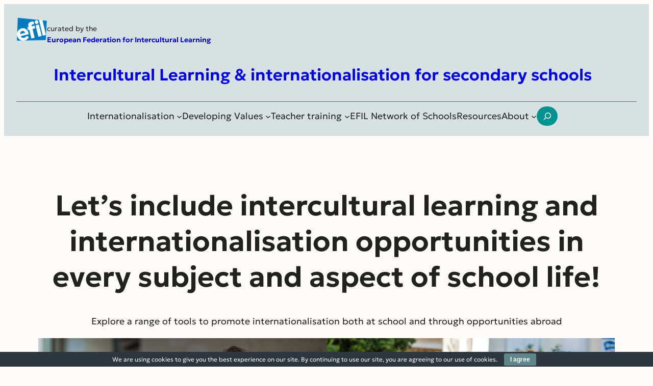

--- FILE ---
content_type: text/html; charset=UTF-8
request_url: http://intercultural-learning.eu/
body_size: 19569
content:
<!DOCTYPE html>
<html lang="en-US" prefix="og: http://ogp.me/ns#">
<head>
	<meta charset="UTF-8" />
	<meta name="viewport" content="width=device-width, initial-scale=1" />
<meta name='robots' content='max-image-preview:large' />
<link rel="alternate" hreflang="en" href="http://intercultural-learning.eu/" />

<!-- This site is optimized with the Yoast SEO plugin v8.1.2 - https://yoast.com/wordpress/plugins/seo/ -->
<link rel="canonical" href="http://intercultural-learning.eu/" />
<meta property="og:locale" content="en_US" />
<meta property="og:type" content="website" />
<meta property="og:title" content="Home - Intercultural Learning &amp; internationalisation for secondary schools" />
<meta property="og:description" content="Let&#8217;s include intercultural learning and internationalisation opportunities in every subject and aspect of school life! Explore a range of tools to promote internationalisation both at school and through opportunities abroad Internationalisation at school: Toolbox for teachers Intercultural competences are key to understand how other people think, feel and act. We need intercultural competences not only &hellip;" />
<meta property="og:url" content="http://intercultural-learning.eu/" />
<meta property="og:site_name" content="Intercultural Learning &amp; internationalisation for secondary schools" />
<meta name="twitter:card" content="summary" />
<meta name="twitter:description" content="Let&#8217;s include intercultural learning and internationalisation opportunities in every subject and aspect of school life! Explore a range of tools to promote internationalisation both at school and through opportunities abroad Internationalisation at school: Toolbox for teachers Intercultural competences are key to understand how other people think, feel and act. We need intercultural competences not only [&hellip;]" />
<meta name="twitter:title" content="Home - Intercultural Learning &amp; internationalisation for secondary schools" />
<meta name="twitter:image" content="http://intercultural-learning.eu/wp-content/uploads/2017/01/intercultural-learning-3.jpg" />
<script type='application/ld+json'>{"@context":"https:\/\/schema.org","@type":"WebSite","@id":"#website","url":"http:\/\/intercultural-learning.eu\/","name":"Intercultural Learning &amp; internationalisation for secondary schools","potentialAction":{"@type":"SearchAction","target":"http:\/\/intercultural-learning.eu\/?s={search_term_string}","query-input":"required name=search_term_string"}}</script>
<!-- / Yoast SEO plugin. -->

<title>Home - Intercultural Learning &amp; internationalisation for secondary schools</title>
<link rel='dns-prefetch' href='//static.addtoany.com' />
<link rel='dns-prefetch' href='//www.googletagmanager.com' />
<link rel="alternate" type="application/rss+xml" title="Intercultural Learning &amp; internationalisation for secondary schools &raquo; Feed" href="http://intercultural-learning.eu/feed/" />
<link rel="alternate" type="application/rss+xml" title="Intercultural Learning &amp; internationalisation for secondary schools &raquo; Comments Feed" href="http://intercultural-learning.eu/comments/feed/" />
<script>
window._wpemojiSettings = {"baseUrl":"https:\/\/s.w.org\/images\/core\/emoji\/15.0.3\/72x72\/","ext":".png","svgUrl":"https:\/\/s.w.org\/images\/core\/emoji\/15.0.3\/svg\/","svgExt":".svg","source":{"concatemoji":"http:\/\/intercultural-learning.eu\/wp-includes\/js\/wp-emoji-release.min.js?ver=6.6.4"}};
/*! This file is auto-generated */
!function(i,n){var o,s,e;function c(e){try{var t={supportTests:e,timestamp:(new Date).valueOf()};sessionStorage.setItem(o,JSON.stringify(t))}catch(e){}}function p(e,t,n){e.clearRect(0,0,e.canvas.width,e.canvas.height),e.fillText(t,0,0);var t=new Uint32Array(e.getImageData(0,0,e.canvas.width,e.canvas.height).data),r=(e.clearRect(0,0,e.canvas.width,e.canvas.height),e.fillText(n,0,0),new Uint32Array(e.getImageData(0,0,e.canvas.width,e.canvas.height).data));return t.every(function(e,t){return e===r[t]})}function u(e,t,n){switch(t){case"flag":return n(e,"\ud83c\udff3\ufe0f\u200d\u26a7\ufe0f","\ud83c\udff3\ufe0f\u200b\u26a7\ufe0f")?!1:!n(e,"\ud83c\uddfa\ud83c\uddf3","\ud83c\uddfa\u200b\ud83c\uddf3")&&!n(e,"\ud83c\udff4\udb40\udc67\udb40\udc62\udb40\udc65\udb40\udc6e\udb40\udc67\udb40\udc7f","\ud83c\udff4\u200b\udb40\udc67\u200b\udb40\udc62\u200b\udb40\udc65\u200b\udb40\udc6e\u200b\udb40\udc67\u200b\udb40\udc7f");case"emoji":return!n(e,"\ud83d\udc26\u200d\u2b1b","\ud83d\udc26\u200b\u2b1b")}return!1}function f(e,t,n){var r="undefined"!=typeof WorkerGlobalScope&&self instanceof WorkerGlobalScope?new OffscreenCanvas(300,150):i.createElement("canvas"),a=r.getContext("2d",{willReadFrequently:!0}),o=(a.textBaseline="top",a.font="600 32px Arial",{});return e.forEach(function(e){o[e]=t(a,e,n)}),o}function t(e){var t=i.createElement("script");t.src=e,t.defer=!0,i.head.appendChild(t)}"undefined"!=typeof Promise&&(o="wpEmojiSettingsSupports",s=["flag","emoji"],n.supports={everything:!0,everythingExceptFlag:!0},e=new Promise(function(e){i.addEventListener("DOMContentLoaded",e,{once:!0})}),new Promise(function(t){var n=function(){try{var e=JSON.parse(sessionStorage.getItem(o));if("object"==typeof e&&"number"==typeof e.timestamp&&(new Date).valueOf()<e.timestamp+604800&&"object"==typeof e.supportTests)return e.supportTests}catch(e){}return null}();if(!n){if("undefined"!=typeof Worker&&"undefined"!=typeof OffscreenCanvas&&"undefined"!=typeof URL&&URL.createObjectURL&&"undefined"!=typeof Blob)try{var e="postMessage("+f.toString()+"("+[JSON.stringify(s),u.toString(),p.toString()].join(",")+"));",r=new Blob([e],{type:"text/javascript"}),a=new Worker(URL.createObjectURL(r),{name:"wpTestEmojiSupports"});return void(a.onmessage=function(e){c(n=e.data),a.terminate(),t(n)})}catch(e){}c(n=f(s,u,p))}t(n)}).then(function(e){for(var t in e)n.supports[t]=e[t],n.supports.everything=n.supports.everything&&n.supports[t],"flag"!==t&&(n.supports.everythingExceptFlag=n.supports.everythingExceptFlag&&n.supports[t]);n.supports.everythingExceptFlag=n.supports.everythingExceptFlag&&!n.supports.flag,n.DOMReady=!1,n.readyCallback=function(){n.DOMReady=!0}}).then(function(){return e}).then(function(){var e;n.supports.everything||(n.readyCallback(),(e=n.source||{}).concatemoji?t(e.concatemoji):e.wpemoji&&e.twemoji&&(t(e.twemoji),t(e.wpemoji)))}))}((window,document),window._wpemojiSettings);
</script>
<link rel='stylesheet' id='wpml-legacy-horizontal-list-0-css' href='//intercultural-learning.eu/wp-content/plugins/sitepress-multilingual-cms/templates/language-switchers/legacy-list-horizontal/style.css?ver=1' media='all' />
<link rel='stylesheet' id='wp-block-image-css' href='http://intercultural-learning.eu/wp-includes/blocks/image/style.min.css?ver=6.6.4' media='all' />
<style id='wp-block-image-theme-inline-css'>
:root :where(.wp-block-image figcaption){color:#555;font-size:13px;text-align:center}.is-dark-theme :root :where(.wp-block-image figcaption){color:#ffffffa6}.wp-block-image{margin:0 0 1em}
</style>
<style id='wp-block-paragraph-inline-css'>
.is-small-text{font-size:.875em}.is-regular-text{font-size:1em}.is-large-text{font-size:2.25em}.is-larger-text{font-size:3em}.has-drop-cap:not(:focus):first-letter{float:left;font-size:8.4em;font-style:normal;font-weight:100;line-height:.68;margin:.05em .1em 0 0;text-transform:uppercase}body.rtl .has-drop-cap:not(:focus):first-letter{float:none;margin-left:.1em}p.has-drop-cap.has-background{overflow:hidden}:root :where(p.has-background){padding:1.25em 2.375em}:where(p.has-text-color:not(.has-link-color)) a{color:inherit}p.has-text-align-left[style*="writing-mode:vertical-lr"],p.has-text-align-right[style*="writing-mode:vertical-rl"]{rotate:180deg}
</style>
<style id='wp-block-heading-inline-css'>
h1.has-background,h2.has-background,h3.has-background,h4.has-background,h5.has-background,h6.has-background{padding:1.25em 2.375em}h1.has-text-align-left[style*=writing-mode]:where([style*=vertical-lr]),h1.has-text-align-right[style*=writing-mode]:where([style*=vertical-rl]),h2.has-text-align-left[style*=writing-mode]:where([style*=vertical-lr]),h2.has-text-align-right[style*=writing-mode]:where([style*=vertical-rl]),h3.has-text-align-left[style*=writing-mode]:where([style*=vertical-lr]),h3.has-text-align-right[style*=writing-mode]:where([style*=vertical-rl]),h4.has-text-align-left[style*=writing-mode]:where([style*=vertical-lr]),h4.has-text-align-right[style*=writing-mode]:where([style*=vertical-rl]),h5.has-text-align-left[style*=writing-mode]:where([style*=vertical-lr]),h5.has-text-align-right[style*=writing-mode]:where([style*=vertical-rl]),h6.has-text-align-left[style*=writing-mode]:where([style*=vertical-lr]),h6.has-text-align-right[style*=writing-mode]:where([style*=vertical-rl]){rotate:180deg}
</style>
<style id='wp-block-group-inline-css'>
.wp-block-group{box-sizing:border-box}:where(.wp-block-group.wp-block-group-is-layout-constrained){position:relative}
</style>
<style id='wp-block-group-theme-inline-css'>
:where(.wp-block-group.has-background){padding:1.25em 2.375em}
</style>
<style id='wp-block-site-title-inline-css'>
:root :where(.wp-block-site-title a){color:inherit}
</style>
<style id='wp-block-separator-inline-css'>
@charset "UTF-8";.wp-block-separator{border:none;border-top:2px solid}:root :where(.wp-block-separator.is-style-dots){height:auto;line-height:1;text-align:center}:root :where(.wp-block-separator.is-style-dots):before{color:currentColor;content:"···";font-family:serif;font-size:1.5em;letter-spacing:2em;padding-left:2em}.wp-block-separator.is-style-dots{background:none!important;border:none!important}
</style>
<style id='wp-block-separator-theme-inline-css'>
.wp-block-separator.has-css-opacity{opacity:.4}.wp-block-separator{border:none;border-bottom:2px solid;margin-left:auto;margin-right:auto}.wp-block-separator.has-alpha-channel-opacity{opacity:1}.wp-block-separator:not(.is-style-wide):not(.is-style-dots){width:100px}.wp-block-separator.has-background:not(.is-style-dots){border-bottom:none;height:1px}.wp-block-separator.has-background:not(.is-style-wide):not(.is-style-dots){height:2px}
</style>
<style id='wp-block-navigation-link-inline-css'>
.wp-block-navigation .wp-block-navigation-item__label{overflow-wrap:break-word}.wp-block-navigation .wp-block-navigation-item__description{display:none}.link-ui-tools{border-top:1px solid #f0f0f0;padding:8px}.link-ui-block-inserter{padding-top:8px}.link-ui-block-inserter__back{margin-left:8px;text-transform:uppercase}
</style>
<link rel='stylesheet' id='wp-block-navigation-css' href='http://intercultural-learning.eu/wp-includes/blocks/navigation/style.min.css?ver=6.6.4' media='all' />
<style id='wp-block-search-inline-css'>
.wp-block-search__button{margin-left:10px;word-break:normal}.wp-block-search__button.has-icon{line-height:0}.wp-block-search__button svg{height:1.25em;min-height:24px;min-width:24px;width:1.25em;fill:currentColor;vertical-align:text-bottom}:where(.wp-block-search__button){border:1px solid #ccc;padding:6px 10px}.wp-block-search__inside-wrapper{display:flex;flex:auto;flex-wrap:nowrap;max-width:100%}.wp-block-search__label{width:100%}.wp-block-search__input{appearance:none;border:1px solid #949494;flex-grow:1;margin-left:0;margin-right:0;min-width:3rem;padding:8px;text-decoration:unset!important}.wp-block-search.wp-block-search__button-only .wp-block-search__button{flex-shrink:0;margin-left:0;max-width:100%}.wp-block-search.wp-block-search__button-only .wp-block-search__button[aria-expanded=true]{max-width:calc(100% - 100px)}.wp-block-search.wp-block-search__button-only .wp-block-search__inside-wrapper{min-width:0!important;transition-property:width}.wp-block-search.wp-block-search__button-only .wp-block-search__input{flex-basis:100%;transition-duration:.3s}.wp-block-search.wp-block-search__button-only.wp-block-search__searchfield-hidden,.wp-block-search.wp-block-search__button-only.wp-block-search__searchfield-hidden .wp-block-search__inside-wrapper{overflow:hidden}.wp-block-search.wp-block-search__button-only.wp-block-search__searchfield-hidden .wp-block-search__input{border-left-width:0!important;border-right-width:0!important;flex-basis:0;flex-grow:0;margin:0;min-width:0!important;padding-left:0!important;padding-right:0!important;width:0!important}:where(.wp-block-search__input){font-family:inherit;font-size:inherit;font-style:inherit;font-weight:inherit;letter-spacing:inherit;line-height:inherit;text-transform:inherit}:where(.wp-block-search__button-inside .wp-block-search__inside-wrapper){border:1px solid #949494;box-sizing:border-box;padding:4px}:where(.wp-block-search__button-inside .wp-block-search__inside-wrapper) .wp-block-search__input{border:none;border-radius:0;padding:0 4px}:where(.wp-block-search__button-inside .wp-block-search__inside-wrapper) .wp-block-search__input:focus{outline:none}:where(.wp-block-search__button-inside .wp-block-search__inside-wrapper) :where(.wp-block-search__button){padding:4px 8px}.wp-block-search.aligncenter .wp-block-search__inside-wrapper{margin:auto}.wp-block[data-align=right] .wp-block-search.wp-block-search__button-only .wp-block-search__inside-wrapper{float:right}
</style>
<style id='wp-block-search-theme-inline-css'>
.wp-block-search .wp-block-search__label{font-weight:700}.wp-block-search__button{border:1px solid #ccc;padding:.375em .625em}
</style>
<style id='wp-block-template-part-theme-inline-css'>
:root :where(.wp-block-template-part.has-background){margin-bottom:0;margin-top:0;padding:1.25em 2.375em}
</style>
<style id='wp-block-button-inline-css'>
.wp-block-button__link{box-sizing:border-box;cursor:pointer;display:inline-block;text-align:center;word-break:break-word}.wp-block-button__link.aligncenter{text-align:center}.wp-block-button__link.alignright{text-align:right}:where(.wp-block-button__link){border-radius:9999px;box-shadow:none;padding:calc(.667em + 2px) calc(1.333em + 2px);text-decoration:none}.wp-block-button[style*=text-decoration] .wp-block-button__link{text-decoration:inherit}.wp-block-buttons>.wp-block-button.has-custom-width{max-width:none}.wp-block-buttons>.wp-block-button.has-custom-width .wp-block-button__link{width:100%}.wp-block-buttons>.wp-block-button.has-custom-font-size .wp-block-button__link{font-size:inherit}.wp-block-buttons>.wp-block-button.wp-block-button__width-25{width:calc(25% - var(--wp--style--block-gap, .5em)*.75)}.wp-block-buttons>.wp-block-button.wp-block-button__width-50{width:calc(50% - var(--wp--style--block-gap, .5em)*.5)}.wp-block-buttons>.wp-block-button.wp-block-button__width-75{width:calc(75% - var(--wp--style--block-gap, .5em)*.25)}.wp-block-buttons>.wp-block-button.wp-block-button__width-100{flex-basis:100%;width:100%}.wp-block-buttons.is-vertical>.wp-block-button.wp-block-button__width-25{width:25%}.wp-block-buttons.is-vertical>.wp-block-button.wp-block-button__width-50{width:50%}.wp-block-buttons.is-vertical>.wp-block-button.wp-block-button__width-75{width:75%}.wp-block-button.is-style-squared,.wp-block-button__link.wp-block-button.is-style-squared{border-radius:0}.wp-block-button.no-border-radius,.wp-block-button__link.no-border-radius{border-radius:0!important}:root :where(.wp-block-button .wp-block-button__link.is-style-outline),:root :where(.wp-block-button.is-style-outline>.wp-block-button__link){border:2px solid;padding:.667em 1.333em}:root :where(.wp-block-button .wp-block-button__link.is-style-outline:not(.has-text-color)),:root :where(.wp-block-button.is-style-outline>.wp-block-button__link:not(.has-text-color)){color:currentColor}:root :where(.wp-block-button .wp-block-button__link.is-style-outline:not(.has-background)),:root :where(.wp-block-button.is-style-outline>.wp-block-button__link:not(.has-background)){background-color:initial;background-image:none}
</style>
<style id='wp-block-buttons-inline-css'>
.wp-block-buttons.is-vertical{flex-direction:column}.wp-block-buttons.is-vertical>.wp-block-button:last-child{margin-bottom:0}.wp-block-buttons>.wp-block-button{display:inline-block;margin:0}.wp-block-buttons.is-content-justification-left{justify-content:flex-start}.wp-block-buttons.is-content-justification-left.is-vertical{align-items:flex-start}.wp-block-buttons.is-content-justification-center{justify-content:center}.wp-block-buttons.is-content-justification-center.is-vertical{align-items:center}.wp-block-buttons.is-content-justification-right{justify-content:flex-end}.wp-block-buttons.is-content-justification-right.is-vertical{align-items:flex-end}.wp-block-buttons.is-content-justification-space-between{justify-content:space-between}.wp-block-buttons.aligncenter{text-align:center}.wp-block-buttons:not(.is-content-justification-space-between,.is-content-justification-right,.is-content-justification-left,.is-content-justification-center) .wp-block-button.aligncenter{margin-left:auto;margin-right:auto;width:100%}.wp-block-buttons[style*=text-decoration] .wp-block-button,.wp-block-buttons[style*=text-decoration] .wp-block-button__link{text-decoration:inherit}.wp-block-buttons.has-custom-font-size .wp-block-button__link{font-size:inherit}.wp-block-button.aligncenter{text-align:center}
</style>
<style id='wp-block-quote-inline-css'>
.wp-block-quote{box-sizing:border-box;overflow-wrap:break-word}.wp-block-quote.is-large:where(:not(.is-style-plain)),.wp-block-quote.is-style-large:where(:not(.is-style-plain)){margin-bottom:1em;padding:0 1em}.wp-block-quote.is-large:where(:not(.is-style-plain)) p,.wp-block-quote.is-style-large:where(:not(.is-style-plain)) p{font-size:1.5em;font-style:italic;line-height:1.6}.wp-block-quote.is-large:where(:not(.is-style-plain)) cite,.wp-block-quote.is-large:where(:not(.is-style-plain)) footer,.wp-block-quote.is-style-large:where(:not(.is-style-plain)) cite,.wp-block-quote.is-style-large:where(:not(.is-style-plain)) footer{font-size:1.125em;text-align:right}.wp-block-quote>cite{display:block}
</style>
<style id='wp-block-quote-theme-inline-css'>
.wp-block-quote{border-left:.25em solid;margin:0 0 1.75em;padding-left:1em}.wp-block-quote cite,.wp-block-quote footer{color:currentColor;font-size:.8125em;font-style:normal;position:relative}.wp-block-quote.has-text-align-right{border-left:none;border-right:.25em solid;padding-left:0;padding-right:1em}.wp-block-quote.has-text-align-center{border:none;padding-left:0}.wp-block-quote.is-large,.wp-block-quote.is-style-large,.wp-block-quote.is-style-plain{border:none}
</style>
<style id='wp-block-list-inline-css'>
ol,ul{box-sizing:border-box}:root :where(ul.has-background,ol.has-background){padding:1.25em 2.375em}
</style>
<style id='wp-block-post-title-inline-css'>
.wp-block-post-title{box-sizing:border-box;word-break:break-word}.wp-block-post-title a{display:inline-block}
</style>
<style id='wp-block-post-excerpt-inline-css'>
:where(.wp-block-post-excerpt){margin-bottom:var(--wp--style--block-gap);margin-top:var(--wp--style--block-gap)}.wp-block-post-excerpt__excerpt{margin-bottom:0;margin-top:0}.wp-block-post-excerpt__more-text{margin-bottom:0;margin-top:var(--wp--style--block-gap)}.wp-block-post-excerpt__more-link{display:inline-block}
</style>
<style id='wp-block-post-template-inline-css'>
.wp-block-post-template{list-style:none;margin-bottom:0;margin-top:0;max-width:100%;padding:0}.wp-block-post-template.is-flex-container{display:flex;flex-direction:row;flex-wrap:wrap;gap:1.25em}.wp-block-post-template.is-flex-container>li{margin:0;width:100%}@media (min-width:600px){.wp-block-post-template.is-flex-container.is-flex-container.columns-2>li{width:calc(50% - .625em)}.wp-block-post-template.is-flex-container.is-flex-container.columns-3>li{width:calc(33.33333% - .83333em)}.wp-block-post-template.is-flex-container.is-flex-container.columns-4>li{width:calc(25% - .9375em)}.wp-block-post-template.is-flex-container.is-flex-container.columns-5>li{width:calc(20% - 1em)}.wp-block-post-template.is-flex-container.is-flex-container.columns-6>li{width:calc(16.66667% - 1.04167em)}}@media (max-width:600px){.wp-block-post-template-is-layout-grid.wp-block-post-template-is-layout-grid.wp-block-post-template-is-layout-grid.wp-block-post-template-is-layout-grid{grid-template-columns:1fr}}.wp-block-post-template-is-layout-constrained>li>.alignright,.wp-block-post-template-is-layout-flow>li>.alignright{float:right;margin-inline-end:0;margin-inline-start:2em}.wp-block-post-template-is-layout-constrained>li>.alignleft,.wp-block-post-template-is-layout-flow>li>.alignleft{float:left;margin-inline-end:2em;margin-inline-start:0}.wp-block-post-template-is-layout-constrained>li>.aligncenter,.wp-block-post-template-is-layout-flow>li>.aligncenter{margin-inline-end:auto;margin-inline-start:auto}
</style>
<style id='wp-emoji-styles-inline-css'>

	img.wp-smiley, img.emoji {
		display: inline !important;
		border: none !important;
		box-shadow: none !important;
		height: 1em !important;
		width: 1em !important;
		margin: 0 0.07em !important;
		vertical-align: -0.1em !important;
		background: none !important;
		padding: 0 !important;
	}
</style>
<style id='wp-block-library-inline-css'>
:root{--wp-admin-theme-color:#007cba;--wp-admin-theme-color--rgb:0,124,186;--wp-admin-theme-color-darker-10:#006ba1;--wp-admin-theme-color-darker-10--rgb:0,107,161;--wp-admin-theme-color-darker-20:#005a87;--wp-admin-theme-color-darker-20--rgb:0,90,135;--wp-admin-border-width-focus:2px;--wp-block-synced-color:#7a00df;--wp-block-synced-color--rgb:122,0,223;--wp-bound-block-color:var(--wp-block-synced-color)}@media (min-resolution:192dpi){:root{--wp-admin-border-width-focus:1.5px}}.wp-element-button{cursor:pointer}:root{--wp--preset--font-size--normal:16px;--wp--preset--font-size--huge:42px}:root .has-very-light-gray-background-color{background-color:#eee}:root .has-very-dark-gray-background-color{background-color:#313131}:root .has-very-light-gray-color{color:#eee}:root .has-very-dark-gray-color{color:#313131}:root .has-vivid-green-cyan-to-vivid-cyan-blue-gradient-background{background:linear-gradient(135deg,#00d084,#0693e3)}:root .has-purple-crush-gradient-background{background:linear-gradient(135deg,#34e2e4,#4721fb 50%,#ab1dfe)}:root .has-hazy-dawn-gradient-background{background:linear-gradient(135deg,#faaca8,#dad0ec)}:root .has-subdued-olive-gradient-background{background:linear-gradient(135deg,#fafae1,#67a671)}:root .has-atomic-cream-gradient-background{background:linear-gradient(135deg,#fdd79a,#004a59)}:root .has-nightshade-gradient-background{background:linear-gradient(135deg,#330968,#31cdcf)}:root .has-midnight-gradient-background{background:linear-gradient(135deg,#020381,#2874fc)}.has-regular-font-size{font-size:1em}.has-larger-font-size{font-size:2.625em}.has-normal-font-size{font-size:var(--wp--preset--font-size--normal)}.has-huge-font-size{font-size:var(--wp--preset--font-size--huge)}.has-text-align-center{text-align:center}.has-text-align-left{text-align:left}.has-text-align-right{text-align:right}#end-resizable-editor-section{display:none}.aligncenter{clear:both}.items-justified-left{justify-content:flex-start}.items-justified-center{justify-content:center}.items-justified-right{justify-content:flex-end}.items-justified-space-between{justify-content:space-between}.screen-reader-text{border:0;clip:rect(1px,1px,1px,1px);clip-path:inset(50%);height:1px;margin:-1px;overflow:hidden;padding:0;position:absolute;width:1px;word-wrap:normal!important}.screen-reader-text:focus{background-color:#ddd;clip:auto!important;clip-path:none;color:#444;display:block;font-size:1em;height:auto;left:5px;line-height:normal;padding:15px 23px 14px;text-decoration:none;top:5px;width:auto;z-index:100000}html :where(.has-border-color){border-style:solid}html :where([style*=border-top-color]){border-top-style:solid}html :where([style*=border-right-color]){border-right-style:solid}html :where([style*=border-bottom-color]){border-bottom-style:solid}html :where([style*=border-left-color]){border-left-style:solid}html :where([style*=border-width]){border-style:solid}html :where([style*=border-top-width]){border-top-style:solid}html :where([style*=border-right-width]){border-right-style:solid}html :where([style*=border-bottom-width]){border-bottom-style:solid}html :where([style*=border-left-width]){border-left-style:solid}html :where(img[class*=wp-image-]){height:auto;max-width:100%}:where(figure){margin:0 0 1em}html :where(.is-position-sticky){--wp-admin--admin-bar--position-offset:var(--wp-admin--admin-bar--height,0px)}@media screen and (max-width:600px){html :where(.is-position-sticky){--wp-admin--admin-bar--position-offset:0px}}
</style>
<style id='global-styles-inline-css'>
:root{--wp--preset--aspect-ratio--square: 1;--wp--preset--aspect-ratio--4-3: 4/3;--wp--preset--aspect-ratio--3-4: 3/4;--wp--preset--aspect-ratio--3-2: 3/2;--wp--preset--aspect-ratio--2-3: 2/3;--wp--preset--aspect-ratio--16-9: 16/9;--wp--preset--aspect-ratio--9-16: 9/16;--wp--preset--color--black: #000000;--wp--preset--color--cyan-bluish-gray: #abb8c3;--wp--preset--color--white: #ffffff;--wp--preset--color--pale-pink: #f78da7;--wp--preset--color--vivid-red: #cf2e2e;--wp--preset--color--luminous-vivid-orange: #ff6900;--wp--preset--color--luminous-vivid-amber: #fcb900;--wp--preset--color--light-green-cyan: #7bdcb5;--wp--preset--color--vivid-green-cyan: #00d084;--wp--preset--color--pale-cyan-blue: #8ed1fc;--wp--preset--color--vivid-cyan-blue: #0693e3;--wp--preset--color--vivid-purple: #9b51e0;--wp--preset--color--raft-bg: #FEFAF7;--wp--preset--color--raft-fg: #202220;--wp--preset--color--raft-accent: #009391;--wp--preset--color--raft-accent-secondary: #009391;--wp--preset--color--raft-bg-inv: #37384C;--wp--preset--color--raft-bg-alt: #d7e1e1;--wp--preset--color--raft-fg-alt: #FFFFFF;--wp--preset--color--custom-pale-green: #d7e1e1;--wp--preset--color--custom-dark-green: #009391;--wp--preset--color--custom-ea-7847: #ea7847;--wp--preset--color--custom-c-14712: #c14712;--wp--preset--color--custom-fae-2-d-1: #fae2d1;--wp--preset--gradient--vivid-cyan-blue-to-vivid-purple: linear-gradient(135deg,rgba(6,147,227,1) 0%,rgb(155,81,224) 100%);--wp--preset--gradient--light-green-cyan-to-vivid-green-cyan: linear-gradient(135deg,rgb(122,220,180) 0%,rgb(0,208,130) 100%);--wp--preset--gradient--luminous-vivid-amber-to-luminous-vivid-orange: linear-gradient(135deg,rgba(252,185,0,1) 0%,rgba(255,105,0,1) 100%);--wp--preset--gradient--luminous-vivid-orange-to-vivid-red: linear-gradient(135deg,rgba(255,105,0,1) 0%,rgb(207,46,46) 100%);--wp--preset--gradient--very-light-gray-to-cyan-bluish-gray: linear-gradient(135deg,rgb(238,238,238) 0%,rgb(169,184,195) 100%);--wp--preset--gradient--cool-to-warm-spectrum: linear-gradient(135deg,rgb(74,234,220) 0%,rgb(151,120,209) 20%,rgb(207,42,186) 40%,rgb(238,44,130) 60%,rgb(251,105,98) 80%,rgb(254,248,76) 100%);--wp--preset--gradient--blush-light-purple: linear-gradient(135deg,rgb(255,206,236) 0%,rgb(152,150,240) 100%);--wp--preset--gradient--blush-bordeaux: linear-gradient(135deg,rgb(254,205,165) 0%,rgb(254,45,45) 50%,rgb(107,0,62) 100%);--wp--preset--gradient--luminous-dusk: linear-gradient(135deg,rgb(255,203,112) 0%,rgb(199,81,192) 50%,rgb(65,88,208) 100%);--wp--preset--gradient--pale-ocean: linear-gradient(135deg,rgb(255,245,203) 0%,rgb(182,227,212) 50%,rgb(51,167,181) 100%);--wp--preset--gradient--electric-grass: linear-gradient(135deg,rgb(202,248,128) 0%,rgb(113,206,126) 100%);--wp--preset--gradient--midnight: linear-gradient(135deg,rgb(2,3,129) 0%,rgb(40,116,252) 100%);--wp--preset--font-size--small: 14px;--wp--preset--font-size--medium: 24px;--wp--preset--font-size--large: 28px;--wp--preset--font-size--x-large: 32px;--wp--preset--font-size--normal: 18px;--wp--preset--font-size--huge: 56px;--wp--preset--font-family--body: "Readex Pro", sans-serif;--wp--preset--font-family--source-serif-pro: "Source Serif Pro", serif;--wp--preset--font-family--figtree: "Figtree", sans-serif;--wp--preset--font-family--outfit: "Outfit", sans-serif;--wp--preset--font-family--spline-sans: "spline-sans", sans-serif;--wp--preset--font-family--geologica: "geologica", sans-serif;--wp--preset--font-family--gloock: "gloock", serif;--wp--preset--font-family--spline-sans-mono: "spline-sans-mono", sans-serif;--wp--preset--font-family--lora: "Lora", serif;--wp--preset--spacing--20: clamp(.4rem, 2vw, 0.5rem);--wp--preset--spacing--30: clamp(.6rem, 2.5vw, 1rem);--wp--preset--spacing--40: clamp(1rem, 3vw, 1.5rem);--wp--preset--spacing--50: clamp(1.5rem, 4vw, 2rem);--wp--preset--spacing--60: clamp(2rem, 5vw, 3rem);--wp--preset--spacing--70: clamp(3rem, 6vw, 4rem);--wp--preset--spacing--80: clamp(3rem, 7vw, 5rem);--wp--preset--shadow--natural: 6px 6px 9px rgba(0, 0, 0, 0.2);--wp--preset--shadow--deep: 12px 12px 50px rgba(0, 0, 0, 0.4);--wp--preset--shadow--sharp: 6px 6px 0px rgba(0, 0, 0, 0.2);--wp--preset--shadow--outlined: 6px 6px 0px -3px rgba(255, 255, 255, 1), 6px 6px rgba(0, 0, 0, 1);--wp--preset--shadow--crisp: 6px 6px 0px rgba(0, 0, 0, 1);--wp--custom--spacing--baseline: 16px;--wp--custom--spacing--small: min(24px, 6.4vw);--wp--custom--spacing--gap--horizontal: clamp( calc( 1.5 * var( --wp--custom--spacing--baseline ) ), 2.222vw, calc( 2 * var( --wp--custom--spacing--baseline ) ) );--wp--custom--spacing--gap--vertical: clamp( calc( 1.5 * var( --wp--custom--spacing--baseline ) ), 3.333vw, calc( 3 * var( --wp--custom--spacing--baseline ) ) );--wp--custom--spacing--gutter: clamp( calc( 1.5 * var( --wp--custom--spacing--baseline ) ), 3.333vw, calc( 3 * var( --wp--custom--spacing--baseline ) ) );--wp--custom--spacing--outer: var( --wp--custom--spacing--gutter );--wp--custom--typography--font-smoothing--moz: grayscale;--wp--custom--typography--font-smoothing--webkit: antialiased;}:root { --wp--style--global--content-size: 1200px;--wp--style--global--wide-size: 1200px; }:where(body) { margin: 0; }.wp-site-blocks > .alignleft { float: left; margin-right: 2em; }.wp-site-blocks > .alignright { float: right; margin-left: 2em; }.wp-site-blocks > .aligncenter { justify-content: center; margin-left: auto; margin-right: auto; }:where(.wp-site-blocks) > * { margin-block-start: 24px; margin-block-end: 0; }:where(.wp-site-blocks) > :first-child { margin-block-start: 0; }:where(.wp-site-blocks) > :last-child { margin-block-end: 0; }:root { --wp--style--block-gap: 24px; }:root :where(.is-layout-flow) > :first-child{margin-block-start: 0;}:root :where(.is-layout-flow) > :last-child{margin-block-end: 0;}:root :where(.is-layout-flow) > *{margin-block-start: 24px;margin-block-end: 0;}:root :where(.is-layout-constrained) > :first-child{margin-block-start: 0;}:root :where(.is-layout-constrained) > :last-child{margin-block-end: 0;}:root :where(.is-layout-constrained) > *{margin-block-start: 24px;margin-block-end: 0;}:root :where(.is-layout-flex){gap: 24px;}:root :where(.is-layout-grid){gap: 24px;}.is-layout-flow > .alignleft{float: left;margin-inline-start: 0;margin-inline-end: 2em;}.is-layout-flow > .alignright{float: right;margin-inline-start: 2em;margin-inline-end: 0;}.is-layout-flow > .aligncenter{margin-left: auto !important;margin-right: auto !important;}.is-layout-constrained > .alignleft{float: left;margin-inline-start: 0;margin-inline-end: 2em;}.is-layout-constrained > .alignright{float: right;margin-inline-start: 2em;margin-inline-end: 0;}.is-layout-constrained > .aligncenter{margin-left: auto !important;margin-right: auto !important;}.is-layout-constrained > :where(:not(.alignleft):not(.alignright):not(.alignfull)){max-width: var(--wp--style--global--content-size);margin-left: auto !important;margin-right: auto !important;}.is-layout-constrained > .alignwide{max-width: var(--wp--style--global--wide-size);}body .is-layout-flex{display: flex;}.is-layout-flex{flex-wrap: wrap;align-items: center;}.is-layout-flex > :is(*, div){margin: 0;}body .is-layout-grid{display: grid;}.is-layout-grid > :is(*, div){margin: 0;}body{background-color: var(--wp--preset--color--raft-bg);color: var(--wp--preset--color--raft-fg);font-family: var(--wp--preset--font-family--geologica);font-size: var(--wp--preset--font-size--normal);font-weight: 300;line-height: 1.7;padding-top: 0px;padding-right: 0;padding-bottom: 0px;padding-left: 0;}a:where(:not(.wp-element-button)){color: var(--wp--preset--color--raft-accent);text-decoration: underline;}h1, h2, h3, h4, h5, h6{font-family: var(--wp--preset--font-family--geologica);}h1{font-size: var(--wp--preset--font-size--huge);font-weight: 600;line-height: 1.25;}h2{font-size: var(--wp--preset--font-size--x-large);font-weight: 600;line-height: 1.35;}h3{font-size: var(--wp--preset--font-size--large);font-weight: 600;line-height: 1.35;}h4{font-size: var(--wp--preset--font-size--medium);font-weight: 600;line-height: 1.4;}h5{font-size: var(--wp--preset--font-size--normal);font-weight: 600;line-height: 1.55;}h6{font-size: var(--wp--preset--font-size--small);font-weight: 600;line-height: 1.6;}:root :where(.wp-element-button, .wp-block-button__link){background-color: #32373c;border-width: 0;color: #fff;font-family: inherit;font-size: inherit;line-height: inherit;padding: calc(0.667em + 2px) calc(1.333em + 2px);text-decoration: none;}:root :where(.wp-element-caption, .wp-block-audio figcaption, .wp-block-embed figcaption, .wp-block-gallery figcaption, .wp-block-image figcaption, .wp-block-table figcaption, .wp-block-video figcaption){color: var(--wp--preset--color--raft-fg);font-size: var(--wp--preset--font-size--small);}.has-black-color{color: var(--wp--preset--color--black) !important;}.has-cyan-bluish-gray-color{color: var(--wp--preset--color--cyan-bluish-gray) !important;}.has-white-color{color: var(--wp--preset--color--white) !important;}.has-pale-pink-color{color: var(--wp--preset--color--pale-pink) !important;}.has-vivid-red-color{color: var(--wp--preset--color--vivid-red) !important;}.has-luminous-vivid-orange-color{color: var(--wp--preset--color--luminous-vivid-orange) !important;}.has-luminous-vivid-amber-color{color: var(--wp--preset--color--luminous-vivid-amber) !important;}.has-light-green-cyan-color{color: var(--wp--preset--color--light-green-cyan) !important;}.has-vivid-green-cyan-color{color: var(--wp--preset--color--vivid-green-cyan) !important;}.has-pale-cyan-blue-color{color: var(--wp--preset--color--pale-cyan-blue) !important;}.has-vivid-cyan-blue-color{color: var(--wp--preset--color--vivid-cyan-blue) !important;}.has-vivid-purple-color{color: var(--wp--preset--color--vivid-purple) !important;}.has-raft-bg-color{color: var(--wp--preset--color--raft-bg) !important;}.has-raft-fg-color{color: var(--wp--preset--color--raft-fg) !important;}.has-raft-accent-color{color: var(--wp--preset--color--raft-accent) !important;}.has-raft-accent-secondary-color{color: var(--wp--preset--color--raft-accent-secondary) !important;}.has-raft-bg-inv-color{color: var(--wp--preset--color--raft-bg-inv) !important;}.has-raft-bg-alt-color{color: var(--wp--preset--color--raft-bg-alt) !important;}.has-raft-fg-alt-color{color: var(--wp--preset--color--raft-fg-alt) !important;}.has-custom-pale-green-color{color: var(--wp--preset--color--custom-pale-green) !important;}.has-custom-dark-green-color{color: var(--wp--preset--color--custom-dark-green) !important;}.has-custom-ea-7847-color{color: var(--wp--preset--color--custom-ea-7847) !important;}.has-custom-c-14712-color{color: var(--wp--preset--color--custom-c-14712) !important;}.has-custom-fae-2-d-1-color{color: var(--wp--preset--color--custom-fae-2-d-1) !important;}.has-black-background-color{background-color: var(--wp--preset--color--black) !important;}.has-cyan-bluish-gray-background-color{background-color: var(--wp--preset--color--cyan-bluish-gray) !important;}.has-white-background-color{background-color: var(--wp--preset--color--white) !important;}.has-pale-pink-background-color{background-color: var(--wp--preset--color--pale-pink) !important;}.has-vivid-red-background-color{background-color: var(--wp--preset--color--vivid-red) !important;}.has-luminous-vivid-orange-background-color{background-color: var(--wp--preset--color--luminous-vivid-orange) !important;}.has-luminous-vivid-amber-background-color{background-color: var(--wp--preset--color--luminous-vivid-amber) !important;}.has-light-green-cyan-background-color{background-color: var(--wp--preset--color--light-green-cyan) !important;}.has-vivid-green-cyan-background-color{background-color: var(--wp--preset--color--vivid-green-cyan) !important;}.has-pale-cyan-blue-background-color{background-color: var(--wp--preset--color--pale-cyan-blue) !important;}.has-vivid-cyan-blue-background-color{background-color: var(--wp--preset--color--vivid-cyan-blue) !important;}.has-vivid-purple-background-color{background-color: var(--wp--preset--color--vivid-purple) !important;}.has-raft-bg-background-color{background-color: var(--wp--preset--color--raft-bg) !important;}.has-raft-fg-background-color{background-color: var(--wp--preset--color--raft-fg) !important;}.has-raft-accent-background-color{background-color: var(--wp--preset--color--raft-accent) !important;}.has-raft-accent-secondary-background-color{background-color: var(--wp--preset--color--raft-accent-secondary) !important;}.has-raft-bg-inv-background-color{background-color: var(--wp--preset--color--raft-bg-inv) !important;}.has-raft-bg-alt-background-color{background-color: var(--wp--preset--color--raft-bg-alt) !important;}.has-raft-fg-alt-background-color{background-color: var(--wp--preset--color--raft-fg-alt) !important;}.has-custom-pale-green-background-color{background-color: var(--wp--preset--color--custom-pale-green) !important;}.has-custom-dark-green-background-color{background-color: var(--wp--preset--color--custom-dark-green) !important;}.has-custom-ea-7847-background-color{background-color: var(--wp--preset--color--custom-ea-7847) !important;}.has-custom-c-14712-background-color{background-color: var(--wp--preset--color--custom-c-14712) !important;}.has-custom-fae-2-d-1-background-color{background-color: var(--wp--preset--color--custom-fae-2-d-1) !important;}.has-black-border-color{border-color: var(--wp--preset--color--black) !important;}.has-cyan-bluish-gray-border-color{border-color: var(--wp--preset--color--cyan-bluish-gray) !important;}.has-white-border-color{border-color: var(--wp--preset--color--white) !important;}.has-pale-pink-border-color{border-color: var(--wp--preset--color--pale-pink) !important;}.has-vivid-red-border-color{border-color: var(--wp--preset--color--vivid-red) !important;}.has-luminous-vivid-orange-border-color{border-color: var(--wp--preset--color--luminous-vivid-orange) !important;}.has-luminous-vivid-amber-border-color{border-color: var(--wp--preset--color--luminous-vivid-amber) !important;}.has-light-green-cyan-border-color{border-color: var(--wp--preset--color--light-green-cyan) !important;}.has-vivid-green-cyan-border-color{border-color: var(--wp--preset--color--vivid-green-cyan) !important;}.has-pale-cyan-blue-border-color{border-color: var(--wp--preset--color--pale-cyan-blue) !important;}.has-vivid-cyan-blue-border-color{border-color: var(--wp--preset--color--vivid-cyan-blue) !important;}.has-vivid-purple-border-color{border-color: var(--wp--preset--color--vivid-purple) !important;}.has-raft-bg-border-color{border-color: var(--wp--preset--color--raft-bg) !important;}.has-raft-fg-border-color{border-color: var(--wp--preset--color--raft-fg) !important;}.has-raft-accent-border-color{border-color: var(--wp--preset--color--raft-accent) !important;}.has-raft-accent-secondary-border-color{border-color: var(--wp--preset--color--raft-accent-secondary) !important;}.has-raft-bg-inv-border-color{border-color: var(--wp--preset--color--raft-bg-inv) !important;}.has-raft-bg-alt-border-color{border-color: var(--wp--preset--color--raft-bg-alt) !important;}.has-raft-fg-alt-border-color{border-color: var(--wp--preset--color--raft-fg-alt) !important;}.has-custom-pale-green-border-color{border-color: var(--wp--preset--color--custom-pale-green) !important;}.has-custom-dark-green-border-color{border-color: var(--wp--preset--color--custom-dark-green) !important;}.has-custom-ea-7847-border-color{border-color: var(--wp--preset--color--custom-ea-7847) !important;}.has-custom-c-14712-border-color{border-color: var(--wp--preset--color--custom-c-14712) !important;}.has-custom-fae-2-d-1-border-color{border-color: var(--wp--preset--color--custom-fae-2-d-1) !important;}.has-vivid-cyan-blue-to-vivid-purple-gradient-background{background: var(--wp--preset--gradient--vivid-cyan-blue-to-vivid-purple) !important;}.has-light-green-cyan-to-vivid-green-cyan-gradient-background{background: var(--wp--preset--gradient--light-green-cyan-to-vivid-green-cyan) !important;}.has-luminous-vivid-amber-to-luminous-vivid-orange-gradient-background{background: var(--wp--preset--gradient--luminous-vivid-amber-to-luminous-vivid-orange) !important;}.has-luminous-vivid-orange-to-vivid-red-gradient-background{background: var(--wp--preset--gradient--luminous-vivid-orange-to-vivid-red) !important;}.has-very-light-gray-to-cyan-bluish-gray-gradient-background{background: var(--wp--preset--gradient--very-light-gray-to-cyan-bluish-gray) !important;}.has-cool-to-warm-spectrum-gradient-background{background: var(--wp--preset--gradient--cool-to-warm-spectrum) !important;}.has-blush-light-purple-gradient-background{background: var(--wp--preset--gradient--blush-light-purple) !important;}.has-blush-bordeaux-gradient-background{background: var(--wp--preset--gradient--blush-bordeaux) !important;}.has-luminous-dusk-gradient-background{background: var(--wp--preset--gradient--luminous-dusk) !important;}.has-pale-ocean-gradient-background{background: var(--wp--preset--gradient--pale-ocean) !important;}.has-electric-grass-gradient-background{background: var(--wp--preset--gradient--electric-grass) !important;}.has-midnight-gradient-background{background: var(--wp--preset--gradient--midnight) !important;}.has-small-font-size{font-size: var(--wp--preset--font-size--small) !important;}.has-medium-font-size{font-size: var(--wp--preset--font-size--medium) !important;}.has-large-font-size{font-size: var(--wp--preset--font-size--large) !important;}.has-x-large-font-size{font-size: var(--wp--preset--font-size--x-large) !important;}.has-normal-font-size{font-size: var(--wp--preset--font-size--normal) !important;}.has-huge-font-size{font-size: var(--wp--preset--font-size--huge) !important;}.has-body-font-family{font-family: var(--wp--preset--font-family--body) !important;}.has-source-serif-pro-font-family{font-family: var(--wp--preset--font-family--source-serif-pro) !important;}.has-figtree-font-family{font-family: var(--wp--preset--font-family--figtree) !important;}.has-outfit-font-family{font-family: var(--wp--preset--font-family--outfit) !important;}.has-spline-sans-font-family{font-family: var(--wp--preset--font-family--spline-sans) !important;}.has-geologica-font-family{font-family: var(--wp--preset--font-family--geologica) !important;}.has-gloock-font-family{font-family: var(--wp--preset--font-family--gloock) !important;}.has-spline-sans-mono-font-family{font-family: var(--wp--preset--font-family--spline-sans-mono) !important;}.has-lora-font-family{font-family: var(--wp--preset--font-family--lora) !important;}
:root :where(.wp-block-button .wp-block-button__link){background-color: var(--wp--preset--color--raft-accent);border-radius: 3px;border-color: transparent;border-width: 2px;border-style: solid;color: var(--wp--preset--color--raft-fg-alt);font-size: var(--wp--preset--font-size--normal);font-weight: 600;padding-top: var(--wp--preset--spacing--30);padding-right: var(--wp--preset--spacing--50);padding-bottom: var(--wp--preset--spacing--30);padding-left: var(--wp--preset--spacing--50);}
:root :where(.wp-block-search){border-radius: 5px;}
:root :where(.wp-block-quote){font-size: var(--wp--preset--font-size--large);}:root :where(.wp-block-quote){border-left-color: var(--wp--preset--color--raft-accent)}
:root :where(.wp-block-quote){border-left-color: var(--wp--preset--color--raft-accent)}
</style>
<style id='core-block-supports-inline-css'>
.wp-elements-ceb9bab6fb7a84afbd0a51ae2c542289 a:where(:not(.wp-element-button)){color:var(--wp--preset--color--raft-fg);}.wp-container-core-group-is-layout-1 > *{margin-block-start:0;margin-block-end:0;}.wp-container-core-group-is-layout-1 > * + *{margin-block-start:0;margin-block-end:0;}.wp-container-core-group-is-layout-2{flex-wrap:nowrap;gap:var(--wp--preset--spacing--20);}.wp-container-core-group-is-layout-3{flex-wrap:nowrap;justify-content:space-between;}.wp-container-core-group-is-layout-4{flex-wrap:nowrap;justify-content:center;}.wp-container-core-navigation-is-layout-1{flex-wrap:nowrap;gap:32px;justify-content:center;}.wp-container-core-group-is-layout-5{flex-wrap:nowrap;justify-content:center;}.wp-container-core-group-is-layout-6 > :where(:not(.alignleft):not(.alignright):not(.alignfull)){max-width:1200px;margin-left:auto !important;margin-right:auto !important;}.wp-container-core-group-is-layout-6 > .alignwide{max-width:1200px;}.wp-container-core-group-is-layout-6 .alignfull{max-width:none;}.wp-container-core-group-is-layout-6 > .alignfull{margin-right:calc(var(--wp--preset--spacing--40) * -1);margin-left:calc(var(--wp--preset--spacing--40) * -1);}.wp-container-core-group-is-layout-8{flex-direction:column;align-items:flex-start;}.wp-container-core-group-is-layout-9{flex-direction:column;align-items:flex-start;}.wp-container-core-group-is-layout-10{grid-template-columns:repeat(2, minmax(0, 1fr));}.wp-container-core-group-is-layout-11{flex-wrap:nowrap;}.wp-container-core-group-is-layout-13{gap:var(--wp--preset--spacing--60);flex-direction:column;align-items:flex-start;}.wp-container-core-group-is-layout-14{flex-direction:column;align-items:flex-start;}.wp-container-core-group-is-layout-15{grid-template-columns:repeat(2, minmax(0, 1fr));}.wp-container-core-group-is-layout-16{flex-direction:column;align-items:flex-start;}.wp-container-core-group-is-layout-17{grid-template-columns:repeat(2, minmax(0, 1fr));}.wp-container-core-group-is-layout-19{flex-wrap:nowrap;justify-content:space-between;}.wp-container-core-group-is-layout-21{gap:var(--wp--preset--spacing--70);flex-direction:column;align-items:center;}.wp-container-core-group-is-layout-22 > :where(:not(.alignleft):not(.alignright):not(.alignfull)){max-width:1200px;margin-left:auto !important;margin-right:auto !important;}.wp-container-core-group-is-layout-22 > .alignwide{max-width:1200px;}.wp-container-core-group-is-layout-22 .alignfull{max-width:none;}.wp-container-core-group-is-layout-22 > .alignfull{margin-right:calc(var(--wp--preset--spacing--40) * -1);margin-left:calc(var(--wp--preset--spacing--40) * -1);}.wp-container-core-group-is-layout-23{flex-wrap:nowrap;}
</style>
<style id='wp-block-template-skip-link-inline-css'>

		.skip-link.screen-reader-text {
			border: 0;
			clip: rect(1px,1px,1px,1px);
			clip-path: inset(50%);
			height: 1px;
			margin: -1px;
			overflow: hidden;
			padding: 0;
			position: absolute !important;
			width: 1px;
			word-wrap: normal !important;
		}

		.skip-link.screen-reader-text:focus {
			background-color: #eee;
			clip: auto !important;
			clip-path: none;
			color: #444;
			display: block;
			font-size: 1em;
			height: auto;
			left: 5px;
			line-height: normal;
			padding: 15px 23px 14px;
			text-decoration: none;
			top: 5px;
			width: auto;
			z-index: 100000;
		}
</style>
<link rel='stylesheet' id='contact-form-7-css' href='http://intercultural-learning.eu/wp-content/plugins/contact-form-7/includes/css/styles.css?ver=5.0.1' media='all' />
<link rel='stylesheet' id='cookie-bar-css-css' href='http://intercultural-learning.eu/wp-content/plugins/cookie-bar/css/cookie-bar.css?ver=6.6.4' media='all' />
<link rel='stylesheet' id='rs-plugin-settings-css' href='http://intercultural-learning.eu/wp-content/plugins/revslider/public/assets/css/settings.css?ver=5.4.7.2' media='all' />
<style id='rs-plugin-settings-inline-css'>
#rs-demo-id {}
</style>
<link rel='stylesheet' id='wpml-menu-item-0-css' href='//intercultural-learning.eu/wp-content/plugins/sitepress-multilingual-cms/templates/language-switchers/menu-item/style.css?ver=1' media='all' />
<link rel='stylesheet' id='wpml-cms-nav-css-css' href='http://intercultural-learning.eu/wp-content/plugins/wpml-cms-nav/res/css/navigation.css?ver=1.4.23' media='all' />
<link rel='stylesheet' id='cms-navigation-style-base-css' href='http://intercultural-learning.eu/wp-content/plugins/wpml-cms-nav/res/css/cms-navigation-base.css?ver=1.4.23' media='screen' />
<link rel='stylesheet' id='cms-navigation-style-css' href='http://intercultural-learning.eu/wp-content/plugins/wpml-cms-nav/res/css/cms-navigation.css?ver=1.4.23' media='screen' />
<link rel='stylesheet' id='raft-style-css' href='http://intercultural-learning.eu/wp-content/themes/raft/assets/css/build/style.css?ver=1.1.9' media='all' />
<link rel='stylesheet' id='addtoany-css' href='http://intercultural-learning.eu/wp-content/plugins/add-to-any/addtoany.min.css?ver=1.16' media='all' />
<script src="http://intercultural-learning.eu/wp-includes/js/jquery/jquery.min.js?ver=3.7.1" id="jquery-core-js"></script>
<script src="http://intercultural-learning.eu/wp-includes/js/jquery/jquery-migrate.min.js?ver=3.4.1" id="jquery-migrate-js"></script>
<script id="addtoany-core-js-before">
window.a2a_config=window.a2a_config||{};a2a_config.callbacks=[];a2a_config.overlays=[];a2a_config.templates={};
</script>
<script defer src="https://static.addtoany.com/menu/page.js" id="addtoany-core-js"></script>
<script defer src="http://intercultural-learning.eu/wp-content/plugins/add-to-any/addtoany.min.js?ver=1.1" id="addtoany-jquery-js"></script>
<script src="http://intercultural-learning.eu/wp-content/plugins/cookie-bar/js/cookie-bar.js?ver=1769805003" id="cookie-bar-js-js"></script>
<script src="http://intercultural-learning.eu/wp-content/plugins/revslider/public/assets/js/jquery.themepunch.tools.min.js?ver=5.4.7.2" id="tp-tools-js"></script>
<script src="http://intercultural-learning.eu/wp-content/plugins/revslider/public/assets/js/jquery.themepunch.revolution.min.js?ver=5.4.7.2" id="revmin-js"></script>
<script id="wpml-browser-redirect-js-extra">
var wpml_browser_redirect_params = {"pageLanguage":"en","languageUrls":{"en_US":"http:\/\/intercultural-learning.eu\/","en":"http:\/\/intercultural-learning.eu\/","US":"http:\/\/intercultural-learning.eu\/"},"cookie":{"name":"_icl_visitor_lang_js","domain":"intercultural-learning.eu","path":"\/","expiration":168}};
</script>
<script src="http://intercultural-learning.eu/wp-content/plugins/sitepress-multilingual-cms/dist/js/browser-redirect/app.js?ver=4.0.6" id="wpml-browser-redirect-js"></script>

<!-- Google tag (gtag.js) snippet added by Site Kit -->
<!-- Google Analytics snippet added by Site Kit -->
<script src="https://www.googletagmanager.com/gtag/js?id=GT-KDQNGB5N" id="google_gtagjs-js" async></script>
<script id="google_gtagjs-js-after">
window.dataLayer = window.dataLayer || [];function gtag(){dataLayer.push(arguments);}
gtag("set","linker",{"domains":["intercultural-learning.eu"]});
gtag("js", new Date());
gtag("set", "developer_id.dZTNiMT", true);
gtag("config", "GT-KDQNGB5N");
 window._googlesitekit = window._googlesitekit || {}; window._googlesitekit.throttledEvents = []; window._googlesitekit.gtagEvent = (name, data) => { var key = JSON.stringify( { name, data } ); if ( !! window._googlesitekit.throttledEvents[ key ] ) { return; } window._googlesitekit.throttledEvents[ key ] = true; setTimeout( () => { delete window._googlesitekit.throttledEvents[ key ]; }, 5 ); gtag( "event", name, { ...data, event_source: "site-kit" } ); };
</script>
<link rel="https://api.w.org/" href="http://intercultural-learning.eu/wp-json/" /><link rel="alternate" title="JSON" type="application/json" href="http://intercultural-learning.eu/wp-json/wp/v2/pages/10" /><link rel="EditURI" type="application/rsd+xml" title="RSD" href="http://intercultural-learning.eu/xmlrpc.php?rsd" />
<meta name="generator" content="WordPress 6.6.4" />
<link rel='shortlink' href='http://intercultural-learning.eu/' />
<link rel="alternate" title="oEmbed (JSON)" type="application/json+oembed" href="http://intercultural-learning.eu/wp-json/oembed/1.0/embed?url=http%3A%2F%2Fintercultural-learning.eu%2F" />
<link rel="alternate" title="oEmbed (XML)" type="text/xml+oembed" href="http://intercultural-learning.eu/wp-json/oembed/1.0/embed?url=http%3A%2F%2Fintercultural-learning.eu%2F&#038;format=xml" />
<meta name="generator" content="WPML ver:4.0.6 stt:1,4,3,13,27;" />
<meta name="generator" content="Site Kit by Google 1.171.0" /><script id="wp-load-polyfill-importmap">
( HTMLScriptElement.supports && HTMLScriptElement.supports("importmap") ) || document.write( '<script src="http://intercultural-learning.eu/wp-includes/js/dist/vendor/wp-polyfill-importmap.min.js?ver=1.8.2"></scr' + 'ipt>' );
</script>
<script type="importmap" id="wp-importmap">
{"imports":{"@wordpress\/interactivity":"http:\/\/intercultural-learning.eu\/wp-includes\/js\/dist\/interactivity.min.js?ver=6.6.4"}}
</script>
<script type="module" src="http://intercultural-learning.eu/wp-includes/blocks/navigation/view.min.js?ver=6.6.4" id="@wordpress/block-library/navigation-js-module"></script>
<script type="module" src="http://intercultural-learning.eu/wp-includes/blocks/search/view.min.js?ver=6.6.4" id="@wordpress/block-library/search-js-module"></script>
<link rel="modulepreload" href="http://intercultural-learning.eu/wp-includes/js/dist/interactivity.min.js?ver=6.6.4" id="@wordpress/interactivity-js-modulepreload"><meta name="generator" content="Powered by WPBakery Page Builder - drag and drop page builder for WordPress."/>
<!--[if lte IE 9]><link rel="stylesheet" type="text/css" href="http://intercultural-learning.eu/wp-content/plugins/js_composer/assets/css/vc_lte_ie9.min.css" media="screen"><![endif]--><meta name="generator" content="Powered by Slider Revolution 5.4.7.2 - responsive, Mobile-Friendly Slider Plugin for WordPress with comfortable drag and drop interface." />
<style id='wp-fonts-local'>
@font-face{font-family:"Readex Pro";font-style:normal;font-weight:160 700;font-display:swap;src:url('http://intercultural-learning.eu/wp-content/themes/raft/assets/fonts/readex-pro/ReadexPro-VariableFont_wght.ttf') format('truetype');font-stretch:normal;}
@font-face{font-family:"Source Serif Pro";font-style:normal;font-weight:200 900;font-display:fallback;src:url('http://intercultural-learning.eu/wp-content/themes/raft/assets/fonts/source-serif-pro/SourceSerif4Variable-Roman.ttf.woff2') format('woff2');font-stretch:normal;}
@font-face{font-family:"Source Serif Pro";font-style:italic;font-weight:200 900;font-display:fallback;src:url('http://intercultural-learning.eu/wp-content/themes/raft/assets/fonts/source-serif-pro/SourceSerif4Variable-Italic.ttf.woff2') format('woff2');font-stretch:normal;}
@font-face{font-family:Figtree;font-style:normal;font-weight:300 900;font-display:fallback;src:url('http://intercultural-learning.eu/wp-content/themes/raft/assets/fonts/figtree/Figtree-VariableFont_wght.ttf') format('truetype');font-stretch:normal;}
@font-face{font-family:Figtree;font-style:italic;font-weight:300 900;font-display:fallback;src:url('http://intercultural-learning.eu/wp-content/themes/raft/assets/fonts/figtree/Figtree-Italic-VariableFont_wght.ttf') format('truetype');font-stretch:normal;}
@font-face{font-family:Outfit;font-style:normal;font-weight:100 900;font-display:swap;src:url('http://intercultural-learning.eu/wp-content/themes/raft/assets/fonts/outfit/Outfit-VariableFont_wght.ttf') format('truetype');font-stretch:normal;}
@font-face{font-family:spline-sans;font-style:normal;font-weight:300 900;font-display:swap;src:url('http://intercultural-learning.eu/wp-content/themes/raft/assets/fonts/spline-sans/SplineSans-VariableFont_wght.ttf') format('truetype');font-stretch:normal;}
@font-face{font-family:geologica;font-style:normal;font-weight:300 900;font-display:swap;src:url('http://intercultural-learning.eu/wp-content/themes/raft/assets/fonts/geologica/Geologica-VariableFont_CRSV,SHRP,slnt,wght.ttf') format('truetype');font-stretch:normal;}
@font-face{font-family:gloock;font-style:normal;font-weight:400;font-display:swap;src:url('http://intercultural-learning.eu/wp-content/themes/raft/assets/fonts/gloock/Gloock-Regular.ttf') format('truetype');font-stretch:normal;}
@font-face{font-family:spline-sans-mono;font-style:normal;font-weight:400 800;font-display:swap;src:url('http://intercultural-learning.eu/wp-content/themes/raft/assets/fonts/spline-sans-mono/SplineSansMono-VariableFont_wght.ttf') format('truetype');font-stretch:normal;}
@font-face{font-family:spline-sans-mono;font-style:italic;font-weight:400 800;font-display:fallback;src:url('http://intercultural-learning.eu/wp-content/themes/raft/assets/fonts/spline-sans-mono/SplineSansMono-Italic-VariableFont_wght.ttf') format('truetype');font-stretch:normal;}
@font-face{font-family:Lora;font-style:normal;font-weight:400 700;font-display:fallback;src:url('http://intercultural-learning.eu/wp-content/themes/raft/assets/fonts/lora/Lora-VariableFont_wght.ttf') format('truetype');font-stretch:normal;}
@font-face{font-family:Lora;font-style:italic;font-weight:400 700;font-display:fallback;src:url('http://intercultural-learning.eu/wp-content/themes/raft/assets/fonts/lora/Lora-Italic-VariableFont_wght.ttf') format('truetype');font-stretch:normal;}
</style>
<link rel="icon" href="http://intercultural-learning.eu/wp-content/uploads/2025/08/cropped-Copy-of-EFIL-logo-WEB_transparent_background-1-2-3-32x32.png" sizes="32x32" />
<link rel="icon" href="http://intercultural-learning.eu/wp-content/uploads/2025/08/cropped-Copy-of-EFIL-logo-WEB_transparent_background-1-2-3-192x192.png" sizes="192x192" />
<link rel="apple-touch-icon" href="http://intercultural-learning.eu/wp-content/uploads/2025/08/cropped-Copy-of-EFIL-logo-WEB_transparent_background-1-2-3-180x180.png" />
<meta name="msapplication-TileImage" content="http://intercultural-learning.eu/wp-content/uploads/2025/08/cropped-Copy-of-EFIL-logo-WEB_transparent_background-1-2-3-270x270.png" />
<script type="text/javascript">function setREVStartSize(e){									
						try{ e.c=jQuery(e.c);var i=jQuery(window).width(),t=9999,r=0,n=0,l=0,f=0,s=0,h=0;
							if(e.responsiveLevels&&(jQuery.each(e.responsiveLevels,function(e,f){f>i&&(t=r=f,l=e),i>f&&f>r&&(r=f,n=e)}),t>r&&(l=n)),f=e.gridheight[l]||e.gridheight[0]||e.gridheight,s=e.gridwidth[l]||e.gridwidth[0]||e.gridwidth,h=i/s,h=h>1?1:h,f=Math.round(h*f),"fullscreen"==e.sliderLayout){var u=(e.c.width(),jQuery(window).height());if(void 0!=e.fullScreenOffsetContainer){var c=e.fullScreenOffsetContainer.split(",");if (c) jQuery.each(c,function(e,i){u=jQuery(i).length>0?u-jQuery(i).outerHeight(!0):u}),e.fullScreenOffset.split("%").length>1&&void 0!=e.fullScreenOffset&&e.fullScreenOffset.length>0?u-=jQuery(window).height()*parseInt(e.fullScreenOffset,0)/100:void 0!=e.fullScreenOffset&&e.fullScreenOffset.length>0&&(u-=parseInt(e.fullScreenOffset,0))}f=u}else void 0!=e.minHeight&&f<e.minHeight&&(f=e.minHeight);e.c.closest(".rev_slider_wrapper").css({height:f})					
						}catch(d){console.log("Failure at Presize of Slider:"+d)}						
					};</script>
<noscript><style type="text/css"> .wpb_animate_when_almost_visible { opacity: 1; }</style></noscript></head>

<body class="home page-template-default page page-id-10 wp-custom-logo wp-embed-responsive wpb-js-composer js-comp-ver-5.5.2 vc_responsive">

<div class="wp-site-blocks"><header class="wp-block-template-part">
<div class="wp-block-group ticss-678e43e1 has-raft-bg-alt-background-color has-background is-layout-constrained wp-container-core-group-is-layout-6 wp-block-group-is-layout-constrained" style="margin-top:0px;margin-bottom:0px;padding-top:20px;padding-right:var(--wp--preset--spacing--40);padding-bottom:20px;padding-left:var(--wp--preset--spacing--40)">
<div class="wp-block-group alignwide is-content-justification-space-between is-nowrap is-layout-flex wp-container-core-group-is-layout-3 wp-block-group-is-layout-flex">
<div class="wp-block-group is-nowrap is-layout-flex wp-container-core-group-is-layout-2 wp-block-group-is-layout-flex">
<figure class="wp-block-image size-full is-resized"><a href="https://efil.afs.org/" target="_blank" rel="noreferrer noopener"><img fetchpriority="high" decoding="async" width="512" height="512" src="http://intercultural-learning.eu/wp-content/uploads/2025/08/cropped-Copy-of-EFIL-logo-WEB_transparent_background-1-2-3.png" alt="" class="wp-image-5789" style="width:60px" srcset="http://intercultural-learning.eu/wp-content/uploads/2025/08/cropped-Copy-of-EFIL-logo-WEB_transparent_background-1-2-3.png 512w, http://intercultural-learning.eu/wp-content/uploads/2025/08/cropped-Copy-of-EFIL-logo-WEB_transparent_background-1-2-3-300x300.png 300w, http://intercultural-learning.eu/wp-content/uploads/2025/08/cropped-Copy-of-EFIL-logo-WEB_transparent_background-1-2-3-80x80.png 80w, http://intercultural-learning.eu/wp-content/uploads/2025/08/cropped-Copy-of-EFIL-logo-WEB_transparent_background-1-2-3-270x270.png 270w, http://intercultural-learning.eu/wp-content/uploads/2025/08/cropped-Copy-of-EFIL-logo-WEB_transparent_background-1-2-3-192x192.png 192w, http://intercultural-learning.eu/wp-content/uploads/2025/08/cropped-Copy-of-EFIL-logo-WEB_transparent_background-1-2-3-180x180.png 180w, http://intercultural-learning.eu/wp-content/uploads/2025/08/cropped-Copy-of-EFIL-logo-WEB_transparent_background-1-2-3-32x32.png 32w" sizes="(max-width: 512px) 100vw, 512px" /></a></figure>



<div class="wp-block-group is-layout-constrained wp-container-core-group-is-layout-1 wp-block-group-is-layout-constrained">
<p class="has-small-font-size">curated by the</p>



<h2 class="wp-block-heading has-raft-fg-color has-text-color has-link-color has-small-font-size wp-elements-ceb9bab6fb7a84afbd0a51ae2c542289" style="text-decoration:none"><a href="https://efil.afs.org/" data-type="link" data-id="https://efil.afs.org/" target="_blank" rel="noreferrer noopener">European Federation for Intercultural Learning</a></h2>
</div>
</div>


</div>



<div class="wp-block-group alignwide is-content-justification-center is-nowrap is-layout-flex wp-container-core-group-is-layout-4 wp-block-group-is-layout-flex"><h1 style="text-decoration:none;" class="ticss-44b09665 wp-block-site-title has-x-large-font-size"><a href="http://intercultural-learning.eu" target="_self" rel="home" aria-current="page">Intercultural Learning &amp; internationalisation for secondary schools</a></h1></div>



<hr class="wp-block-separator has-text-color has-raft-accent-secondary-color has-alpha-channel-opacity has-raft-accent-secondary-background-color has-background is-style-wide"/>



<div class="wp-block-group alignwide ticss-e036298b is-content-justification-center is-nowrap is-layout-flex wp-container-core-group-is-layout-5 wp-block-group-is-layout-flex" style="font-style:normal;font-weight:400;text-decoration:none"><nav style="font-style:normal;font-weight:400;" class="is-responsive items-justified-center no-wrap ticss-3fcd5ec9 wp-block-navigation is-content-justification-center is-nowrap is-layout-flex wp-container-core-navigation-is-layout-1 wp-block-navigation-is-layout-flex" aria-label="Main (new)" 
		 data-wp-interactive="core/navigation" data-wp-context='{"overlayOpenedBy":{"click":false,"hover":false,"focus":false},"type":"overlay","roleAttribute":"","ariaLabel":"Menu"}'><button aria-haspopup="dialog" aria-label="Open menu" class="wp-block-navigation__responsive-container-open " 
				data-wp-on-async--click="actions.openMenuOnClick"
				data-wp-on--keydown="actions.handleMenuKeydown"
			><svg width="24" height="24" xmlns="http://www.w3.org/2000/svg" viewBox="0 0 24 24" aria-hidden="true" focusable="false"><rect x="4" y="7.5" width="16" height="1.5" /><rect x="4" y="15" width="16" height="1.5" /></svg></button>
				<div class="wp-block-navigation__responsive-container  "  id="modal-1" 
				data-wp-class--has-modal-open="state.isMenuOpen"
				data-wp-class--is-menu-open="state.isMenuOpen"
				data-wp-watch="callbacks.initMenu"
				data-wp-on--keydown="actions.handleMenuKeydown"
				data-wp-on-async--focusout="actions.handleMenuFocusout"
				tabindex="-1"
			>
					<div class="wp-block-navigation__responsive-close" tabindex="-1">
						<div class="wp-block-navigation__responsive-dialog" 
				data-wp-bind--aria-modal="state.ariaModal"
				data-wp-bind--aria-label="state.ariaLabel"
				data-wp-bind--role="state.roleAttribute"
			>
							<button aria-label="Close menu" class="wp-block-navigation__responsive-container-close" 
				data-wp-on-async--click="actions.closeMenuOnClick"
			><svg xmlns="http://www.w3.org/2000/svg" viewBox="0 0 24 24" width="24" height="24" aria-hidden="true" focusable="false"><path d="M13 11.8l6.1-6.3-1-1-6.1 6.2-6.1-6.2-1 1 6.1 6.3-6.5 6.7 1 1 6.5-6.6 6.5 6.6 1-1z"></path></svg></button>
							<div class="wp-block-navigation__responsive-container-content" 
				data-wp-watch="callbacks.focusFirstElement"
			 id="modal-1-content">
								<ul style="font-style:normal;font-weight:400;" class="wp-block-navigation__container is-responsive items-justified-center no-wrap ticss-3fcd5ec9 wp-block-navigation"><li data-wp-context="{ &quot;submenuOpenedBy&quot;: { &quot;click&quot;: false, &quot;hover&quot;: false, &quot;focus&quot;: false }, &quot;type&quot;: &quot;submenu&quot; }" data-wp-interactive="core/navigation" data-wp-on--focusout="actions.handleMenuFocusout" data-wp-on--keydown="actions.handleMenuKeydown" data-wp-on-async--mouseenter="actions.openMenuOnHover" data-wp-on-async--mouseleave="actions.closeMenuOnHover" data-wp-watch="callbacks.initMenu" tabindex="-1" class=" wp-block-navigation-item has-child open-on-hover-click  menu-item menu-item-type-post_type menu-item-object-page menu-item-home wp-block-navigation-submenu"><a class="wp-block-navigation-item__content" href="https://intercultural-learning.eu/" title="">Internationalisation</a><button data-wp-bind--aria-expanded="state.isMenuOpen" data-wp-on-async--click="actions.toggleMenuOnClick" aria-label="Internationalisation submenu" class="wp-block-navigation__submenu-icon wp-block-navigation-submenu__toggle" ><svg xmlns="http://www.w3.org/2000/svg" width="12" height="12" viewBox="0 0 12 12" fill="none" aria-hidden="true" focusable="false"><path d="M1.50002 4L6.00002 8L10.5 4" stroke-width="1.5"></path></svg></button><ul data-wp-on-async--focus="actions.openMenuOnFocus" class="wp-block-navigation__submenu-container  menu-item menu-item-type-post_type menu-item-object-page menu-item-home wp-block-navigation-submenu"><li data-wp-context="{ &quot;submenuOpenedBy&quot;: { &quot;click&quot;: false, &quot;hover&quot;: false, &quot;focus&quot;: false }, &quot;type&quot;: &quot;submenu&quot; }" data-wp-interactive="core/navigation" data-wp-on--focusout="actions.handleMenuFocusout" data-wp-on--keydown="actions.handleMenuKeydown" data-wp-on-async--mouseenter="actions.openMenuOnHover" data-wp-on-async--mouseleave="actions.closeMenuOnHover" data-wp-watch="callbacks.initMenu" tabindex="-1" class=" wp-block-navigation-item has-child open-on-hover-click  menu-item menu-item-type-post_type menu-item-object-page wp-block-navigation-submenu"><a class="wp-block-navigation-item__content" href="https://intercultural-learning.eu/toolbox/" title="">Internationalisation at school &#8211; Toolbox</a><button data-wp-bind--aria-expanded="state.isMenuOpen" data-wp-on-async--click="actions.toggleMenuOnClick" aria-label="Internationalisation at school - Toolbox submenu" class="wp-block-navigation__submenu-icon wp-block-navigation-submenu__toggle" ><svg xmlns="http://www.w3.org/2000/svg" width="12" height="12" viewBox="0 0 12 12" fill="none" aria-hidden="true" focusable="false"><path d="M1.50002 4L6.00002 8L10.5 4" stroke-width="1.5"></path></svg></button><ul data-wp-on-async--focus="actions.openMenuOnFocus" class="wp-block-navigation__submenu-container  menu-item menu-item-type-post_type menu-item-object-page wp-block-navigation-submenu"><li class=" wp-block-navigation-item wp-block-navigation-link"><a class="wp-block-navigation-item__content"  href="https://intercultural-learning.eu/toolbox-guide-and-icl-activities/"><span class="wp-block-navigation-item__label">Toolbox guide and ICL activities</span></a></li><li class=" wp-block-navigation-item  menu-item menu-item-type-post_type menu-item-object-page wp-block-navigation-link"><a class="wp-block-navigation-item__content"  href="https://intercultural-learning.eu/toolbox-competences/" title=""><span class="wp-block-navigation-item__label">Toolbox by competence</span></a></li><li class=" wp-block-navigation-item  menu-item menu-item-type-post_type menu-item-object-page wp-block-navigation-link"><a class="wp-block-navigation-item__content"  href="https://intercultural-learning.eu/toolbox-sections/" title=""><span class="wp-block-navigation-item__label">Toolbox by section</span></a></li></ul></li><li data-wp-context="{ &quot;submenuOpenedBy&quot;: { &quot;click&quot;: false, &quot;hover&quot;: false, &quot;focus&quot;: false }, &quot;type&quot;: &quot;submenu&quot; }" data-wp-interactive="core/navigation" data-wp-on--focusout="actions.handleMenuFocusout" data-wp-on--keydown="actions.handleMenuKeydown" data-wp-on-async--mouseenter="actions.openMenuOnHover" data-wp-on-async--mouseleave="actions.closeMenuOnHover" data-wp-watch="callbacks.initMenu" tabindex="-1" class=" wp-block-navigation-item has-child open-on-hover-click  menu-item menu-item-type-post_type menu-item-object-page wp-block-navigation-submenu"><a class="wp-block-navigation-item__content" href="https://intercultural-learning.eu/internationalisation-abroad/" title="">Internationalisation abroad</a><button data-wp-bind--aria-expanded="state.isMenuOpen" data-wp-on-async--click="actions.toggleMenuOnClick" aria-label="Internationalisation abroad submenu" class="wp-block-navigation__submenu-icon wp-block-navigation-submenu__toggle" ><svg xmlns="http://www.w3.org/2000/svg" width="12" height="12" viewBox="0 0 12 12" fill="none" aria-hidden="true" focusable="false"><path d="M1.50002 4L6.00002 8L10.5 4" stroke-width="1.5"></path></svg></button><ul data-wp-on-async--focus="actions.openMenuOnFocus" class="wp-block-navigation__submenu-container  menu-item menu-item-type-post_type menu-item-object-page wp-block-navigation-submenu"><li class=" wp-block-navigation-item  menu-item menu-item-type-post_type menu-item-object-post wp-block-navigation-link"><a class="wp-block-navigation-item__content"  href="https://intercultural-learning.eu/workshops-in-schools/" title=""><span class="wp-block-navigation-item__label">Workshops on Learning Mobility in schools!</span></a></li></ul></li></ul></li><li data-wp-context="{ &quot;submenuOpenedBy&quot;: { &quot;click&quot;: false, &quot;hover&quot;: false, &quot;focus&quot;: false }, &quot;type&quot;: &quot;submenu&quot; }" data-wp-interactive="core/navigation" data-wp-on--focusout="actions.handleMenuFocusout" data-wp-on--keydown="actions.handleMenuKeydown" data-wp-on-async--mouseenter="actions.openMenuOnHover" data-wp-on-async--mouseleave="actions.closeMenuOnHover" data-wp-watch="callbacks.initMenu" tabindex="-1" class=" wp-block-navigation-item has-child open-on-hover-click  menu-item menu-item-type-post_type menu-item-object-page wp-block-navigation-submenu"><a class="wp-block-navigation-item__content" href="https://intercultural-learning.eu/values/" title="">Developing Values</a><button data-wp-bind--aria-expanded="state.isMenuOpen" data-wp-on-async--click="actions.toggleMenuOnClick" aria-label="Developing Values submenu" class="wp-block-navigation__submenu-icon wp-block-navigation-submenu__toggle" ><svg xmlns="http://www.w3.org/2000/svg" width="12" height="12" viewBox="0 0 12 12" fill="none" aria-hidden="true" focusable="false"><path d="M1.50002 4L6.00002 8L10.5 4" stroke-width="1.5"></path></svg></button><ul data-wp-on-async--focus="actions.openMenuOnFocus" class="wp-block-navigation__submenu-container  menu-item menu-item-type-post_type menu-item-object-page wp-block-navigation-submenu"><li class=" wp-block-navigation-item wp-block-navigation-link"><a class="wp-block-navigation-item__content"  href="https://intercultural-learning.eu/what-are-values/"><span class="wp-block-navigation-item__label">What are Values?</span></a></li><li class=" wp-block-navigation-item wp-block-navigation-link"><a class="wp-block-navigation-item__content"  href="https://intercultural-learning.eu/values-toolkit/"><span class="wp-block-navigation-item__label">Values Toolkit</span></a></li><li class=" wp-block-navigation-item wp-block-navigation-link"><a class="wp-block-navigation-item__content"  href="https://intercultural-learning.eu/teacher-recommendations/"><span class="wp-block-navigation-item__label">Teacher Recommendations</span></a></li><li class=" wp-block-navigation-item wp-block-navigation-link"><a class="wp-block-navigation-item__content"  href="https://intercultural-learning.eu/teacher-reflection/"><span class="wp-block-navigation-item__label">Teacher Reflection</span></a></li></ul></li><li data-wp-context="{ &quot;submenuOpenedBy&quot;: { &quot;click&quot;: false, &quot;hover&quot;: false, &quot;focus&quot;: false }, &quot;type&quot;: &quot;submenu&quot; }" data-wp-interactive="core/navigation" data-wp-on--focusout="actions.handleMenuFocusout" data-wp-on--keydown="actions.handleMenuKeydown" data-wp-on-async--mouseenter="actions.openMenuOnHover" data-wp-on-async--mouseleave="actions.closeMenuOnHover" data-wp-watch="callbacks.initMenu" tabindex="-1" class=" wp-block-navigation-item has-child open-on-hover-click  menu-item menu-item-type-post_type menu-item-object-page wp-block-navigation-submenu"><a class="wp-block-navigation-item__content" href="https://intercultural-learning.eu/teacher-training/" title="">Teacher training</a><button data-wp-bind--aria-expanded="state.isMenuOpen" data-wp-on-async--click="actions.toggleMenuOnClick" aria-label="Teacher training submenu" class="wp-block-navigation__submenu-icon wp-block-navigation-submenu__toggle" ><svg xmlns="http://www.w3.org/2000/svg" width="12" height="12" viewBox="0 0 12 12" fill="none" aria-hidden="true" focusable="false"><path d="M1.50002 4L6.00002 8L10.5 4" stroke-width="1.5"></path></svg></button><ul data-wp-on-async--focus="actions.openMenuOnFocus" class="wp-block-navigation__submenu-container  menu-item menu-item-type-post_type menu-item-object-page wp-block-navigation-submenu"><li class=" wp-block-navigation-item  menu-item menu-item-type-post_type menu-item-object-page wp-block-navigation-link"><a class="wp-block-navigation-item__content"  href="https://intercultural-learning.eu/teacher-training/intercultural-learning-at-school/" title=""><span class="wp-block-navigation-item__label">Intercultural Learning at School</span></a></li><li class=" wp-block-navigation-item  menu-item menu-item-type-post_type menu-item-object-page wp-block-navigation-link"><a class="wp-block-navigation-item__content"  href="https://intercultural-learning.eu/teacher-training/global-competence-for-teachers/" title=""><span class="wp-block-navigation-item__label">Global Competence for Teachers</span></a></li><li class=" wp-block-navigation-item  menu-item menu-item-type-post_type menu-item-object-page wp-block-navigation-link"><a class="wp-block-navigation-item__content"  href="https://intercultural-learning.eu/teacher-training/upcoming-trainings/" title=""><span class="wp-block-navigation-item__label">Upcoming trainings</span></a></li></ul></li><li class=" wp-block-navigation-item  menu-item menu-item-type-post_type menu-item-object-page wp-block-navigation-link"><a class="wp-block-navigation-item__content"  href="https://intercultural-learning.eu/efil-network-of-schools/" title=""><span class="wp-block-navigation-item__label">EFIL Network of Schools</span></a></li><li class=" wp-block-navigation-item  menu-item menu-item-type-post_type menu-item-object-page wp-block-navigation-link"><a class="wp-block-navigation-item__content"  href="https://intercultural-learning.eu/resources/" title=""><span class="wp-block-navigation-item__label">Resources</span></a></li><li data-wp-context="{ &quot;submenuOpenedBy&quot;: { &quot;click&quot;: false, &quot;hover&quot;: false, &quot;focus&quot;: false }, &quot;type&quot;: &quot;submenu&quot; }" data-wp-interactive="core/navigation" data-wp-on--focusout="actions.handleMenuFocusout" data-wp-on--keydown="actions.handleMenuKeydown" data-wp-on-async--mouseenter="actions.openMenuOnHover" data-wp-on-async--mouseleave="actions.closeMenuOnHover" data-wp-watch="callbacks.initMenu" tabindex="-1" class=" wp-block-navigation-item has-child open-on-hover-click  menu-item menu-item-type-post_type menu-item-object-page wp-block-navigation-submenu"><a class="wp-block-navigation-item__content" href="https://intercultural-learning.eu/about/" title="">About</a><button data-wp-bind--aria-expanded="state.isMenuOpen" data-wp-on-async--click="actions.toggleMenuOnClick" aria-label="About submenu" class="wp-block-navigation__submenu-icon wp-block-navigation-submenu__toggle" ><svg xmlns="http://www.w3.org/2000/svg" width="12" height="12" viewBox="0 0 12 12" fill="none" aria-hidden="true" focusable="false"><path d="M1.50002 4L6.00002 8L10.5 4" stroke-width="1.5"></path></svg></button><ul data-wp-on-async--focus="actions.openMenuOnFocus" class="wp-block-navigation__submenu-container  menu-item menu-item-type-post_type menu-item-object-page wp-block-navigation-submenu"><li class=" wp-block-navigation-item  menu-item menu-item-type-post_type menu-item-object-page wp-block-navigation-link"><a class="wp-block-navigation-item__content"  href="https://intercultural-learning.eu/about/contact/" title=""><span class="wp-block-navigation-item__label">Contact</span></a></li></ul></li></ul>
							</div>
						</div>
					</div>
				</div></nav>

<form role="search" method="get" action="http://intercultural-learning.eu/" class="wp-block-search__button-only wp-block-search__searchfield-hidden wp-block-search__icon-button wp-block-search" 
		 data-wp-interactive="core/search"data-wp-context='{"isSearchInputVisible":false,"inputId":"wp-block-search__input-2","ariaLabelExpanded":"Submit Search","ariaLabelCollapsed":"Expand search field"}'data-wp-class--wp-block-search__searchfield-hidden="!context.isSearchInputVisible"
		 data-wp-on-async--keydown="actions.handleSearchKeydown"
		 data-wp-on-async--focusout="actions.handleSearchFocusout"
		><label class="wp-block-search__label screen-reader-text" for="wp-block-search__input-2" >Search</label><div class="wp-block-search__inside-wrapper " ><input aria-hidden="true" class="wp-block-search__input has-small-font-size" data-wp-bind--aria-hidden="!context.isSearchInputVisible" data-wp-bind--tabindex="state.tabindex" id="wp-block-search__input-2" placeholder=""  value="" type="search" name="s" required  style="border-width: 0px;border-style: none;border-radius: 100px"/><button  aria-expanded="false"  class="wp-block-search__button has-small-font-size has-icon wp-element-button" data-wp-bind--aria-controls="state.ariaControls" data-wp-bind--aria-expanded="context.isSearchInputVisible" data-wp-bind--aria-label="state.ariaLabel" data-wp-bind--type="state.type" data-wp-on--click="actions.openSearchInput"   style="border-width: 0px;border-style: none;border-radius: 100px"><svg class="search-icon" viewBox="0 0 24 24" width="24" height="24">
					<path d="M13 5c-3.3 0-6 2.7-6 6 0 1.4.5 2.7 1.3 3.7l-3.8 3.8 1.1 1.1 3.8-3.8c1 .8 2.3 1.3 3.7 1.3 3.3 0 6-2.7 6-6S16.3 5 13 5zm0 10.5c-2.5 0-4.5-2-4.5-4.5s2-4.5 4.5-4.5 4.5 2 4.5 4.5-2 4.5-4.5 4.5z"></path>
				</svg></button></div></form></div>
</div>
</header>


<div class="wp-block-group is-layout-constrained wp-container-core-group-is-layout-22 wp-block-group-is-layout-constrained" style="margin-top:0px;margin-bottom:0px;padding-top:64px;padding-right:var(--wp--preset--spacing--40);padding-bottom:64px;padding-left:var(--wp--preset--spacing--40)"><div class="entry-content wp-block-post-content is-layout-flow wp-block-post-content-is-layout-flow">
<div class="wp-block-group is-vertical is-content-justification-center is-layout-flex wp-container-core-group-is-layout-21 wp-block-group-is-layout-flex">
<div class="wp-block-group is-layout-flow wp-block-group-is-layout-flow">
<h1 class="wp-block-heading has-text-align-center">Let&#8217;s include intercultural learning and internationalisation opportunities in every subject and aspect of school life!</h1>



<p class="has-text-align-center">Explore a range of tools to promote internationalisation both at school and through opportunities abroad</p>
</div>



<div class="wp-block-group is-layout-grid wp-container-core-group-is-layout-10 wp-block-group-is-layout-grid" style="margin-top:0;margin-bottom:0">
<div class="wp-block-group is-vertical is-content-justification-left is-layout-flex wp-container-core-group-is-layout-8 wp-block-group-is-layout-flex">
<figure class="wp-block-image size-full"><img decoding="async" width="1000" height="709" src="http://intercultural-learning.eu/wp-content/uploads/2017/01/intercultural-learning-3.jpg" alt="" class="wp-image-246" style="aspect-ratio:4/3;object-fit:cover" srcset="http://intercultural-learning.eu/wp-content/uploads/2017/01/intercultural-learning-3.jpg 1000w, http://intercultural-learning.eu/wp-content/uploads/2017/01/intercultural-learning-3-300x213.jpg 300w, http://intercultural-learning.eu/wp-content/uploads/2017/01/intercultural-learning-3-768x545.jpg 768w, http://intercultural-learning.eu/wp-content/uploads/2017/01/intercultural-learning-3-28x20.jpg 28w, http://intercultural-learning.eu/wp-content/uploads/2017/01/intercultural-learning-3-423x300.jpg 423w, http://intercultural-learning.eu/wp-content/uploads/2017/01/intercultural-learning-3-395x280.jpg 395w, http://intercultural-learning.eu/wp-content/uploads/2017/01/intercultural-learning-3-353x250.jpg 353w" sizes="(max-width: 1000px) 100vw, 1000px" /></figure>



<h3 class="wp-block-heading">Internationalisation at school: Toolbox for teachers</h3>



<p>Intercultural competences are key to understand how other people think, feel and act. We need intercultural competences not only to understand people from different cultures, but also to overcome differences within our own culture. But how to include intercultural learning in any activity run at the school? <strong>Check out the toolbox with a range of activities aimed at developing the intercultural learning competences of teachers and students.</strong></p>



<div class="wp-block-buttons is-layout-flex wp-block-buttons-is-layout-flex">
<div class="wp-block-button has-custom-width wp-block-button__width-100 is-style-fill"><a class="wp-block-button__link has-text-align-left wp-element-button" href="http://intercultural-learning.eu/toolbox/" style="border-style:none;border-width:0px;border-radius:0.5rem;padding-top:var(--wp--preset--spacing--20);padding-right:var(--wp--preset--spacing--30);padding-bottom:var(--wp--preset--spacing--20);padding-left:var(--wp--preset--spacing--30)">Read more</a></div>
</div>
</div>



<div class="wp-block-group is-vertical is-content-justification-left is-layout-flex wp-container-core-group-is-layout-9 wp-block-group-is-layout-flex">
<figure class="wp-block-image size-full"><img decoding="async" width="2048" height="1365" src="http://intercultural-learning.eu/wp-content/uploads/2023/08/AFS-Students-Participants-4-1-3.jpg" alt="" class="wp-image-4958" style="aspect-ratio:4/3;object-fit:cover" srcset="http://intercultural-learning.eu/wp-content/uploads/2023/08/AFS-Students-Participants-4-1-3.jpg 2048w, http://intercultural-learning.eu/wp-content/uploads/2023/08/AFS-Students-Participants-4-1-3-300x200.jpg 300w, http://intercultural-learning.eu/wp-content/uploads/2023/08/AFS-Students-Participants-4-1-3-1030x686.jpg 1030w, http://intercultural-learning.eu/wp-content/uploads/2023/08/AFS-Students-Participants-4-1-3-768x512.jpg 768w, http://intercultural-learning.eu/wp-content/uploads/2023/08/AFS-Students-Participants-4-1-3-1536x1024.jpg 1536w, http://intercultural-learning.eu/wp-content/uploads/2023/08/AFS-Students-Participants-4-1-3-1000x667.jpg 1000w" sizes="(max-width: 2048px) 100vw, 2048px" /></figure>



<h3 class="wp-block-heading">Internationalisation abroad &#8211; learning mobility</h3>



<p>Individual pupil mobility and class exchange programmes promote internationalisation of schools and provide opportunities for pupils and teachers to develop their intercultural competence. To ensure quality experiences, joining forces between schools and non-profit pupil exchange organisations expert in mobility and non formal education is key! <strong>Read more about the opportunities for internationalisation abroad and find resources for cooperation between schools &amp; non-profit pupil mobility organisations.</strong></p>



<div class="wp-block-buttons is-layout-flex wp-block-buttons-is-layout-flex">
<div class="wp-block-button has-custom-width wp-block-button__width-100 is-style-fill"><a class="wp-block-button__link has-text-align-left wp-element-button" href="https://intercultural-learning.eu/internationalisation-abroad/" style="border-style:none;border-width:0px;border-radius:0.5rem;padding-top:var(--wp--preset--spacing--20);padding-right:var(--wp--preset--spacing--30);padding-bottom:var(--wp--preset--spacing--20);padding-left:var(--wp--preset--spacing--30)">Read more</a></div>
</div>
</div>
</div>



<hr class="wp-block-separator has-text-color has-raft-accent-color has-alpha-channel-opacity has-raft-accent-background-color has-background is-style-wide" style="margin-top:0;margin-bottom:0"/>



<div class="wp-block-group is-vertical is-layout-flex wp-container-core-group-is-layout-13 wp-block-group-is-layout-flex" style="margin-top:0;margin-bottom:0">
<div class="wp-block-group is-nowrap is-layout-flex wp-container-core-group-is-layout-11 wp-block-group-is-layout-flex" style="margin-top:0;margin-bottom:0;padding-right:var(--wp--preset--spacing--80);padding-left:var(--wp--preset--spacing--80)">
<blockquote class="wp-block-quote is-layout-flow wp-block-quote-is-layout-flow">
<p class="has-medium-font-size"><em>“internationalisation is the intentional and transformative process of including international, intercultural and global dimensions in all aspects of school life – through a whole school approach – in order to enhance the quality of education for all pupils, teachers and staff and to make a meaningful contribution to society”</em></p>



<p class="has-normal-font-size">Mattia&nbsp;Baiutti.&nbsp;<a href="https://www.protocollointercultura.it/en/" target="_blank" rel="noreferrer noopener"><em>Intercultura Assessment</em>&nbsp;Protocol</a>&nbsp;(2019)</p>
</blockquote>
</div>



<div class="wp-block-group is-layout-flow wp-block-group-is-layout-flow">
<h3 class="wp-block-heading">About intercultural-learning.eu</h3>



<p>In our increasingly multicultural society Intercultural Learning becomes more important every day. We need to provide teachers and their students with relevant competences in order to be active in school and society.</p>



<p>Building on these needs the&nbsp;<a href="https://efil.afs.org/">European Federation for Intercultural Learning (EFIL)</a>&nbsp;is providing resources to promote internationalisation of schools and enhance intercultural competence of secondary school pupils and school staff, through a whole school approach and cooperation with non formal education providers.&nbsp;</p>



<p>The resources showcased on this website have been developed thanks to the Erasmus+ funded projects&nbsp;<a href="https://intercultural-learning.eu/about/">‘Intercultural Learning for pupils and teachers’ and ‘Expanding Learning Mobility’ funded by Erasmus+.</a></p>



<div class="wp-block-buttons is-layout-flex wp-block-buttons-is-layout-flex">
<div class="wp-block-button is-style-fill"><a class="wp-block-button__link wp-element-button" href="https://intercultural-learning.eu/about/" style="border-style:none;border-width:0px;border-radius:0.5rem;padding-top:var(--wp--preset--spacing--20);padding-right:var(--wp--preset--spacing--30);padding-bottom:var(--wp--preset--spacing--20);padding-left:var(--wp--preset--spacing--30)">Learn more about the projects</a></div>
</div>
</div>
</div>



<hr class="wp-block-separator has-text-color has-raft-accent-color has-alpha-channel-opacity has-raft-accent-background-color has-background is-style-wide" style="margin-top:0;margin-bottom:0"/>



<div class="wp-block-group is-layout-grid wp-container-core-group-is-layout-15 wp-block-group-is-layout-grid" style="margin-top:0;margin-bottom:0">
<figure class="wp-block-image size-full"><img loading="lazy" decoding="async" width="1600" height="900" src="http://intercultural-learning.eu/wp-content/uploads/2023/08/Website-side-image-4.png" alt="" class="wp-image-5164" style="aspect-ratio:4/3;object-fit:cover" srcset="http://intercultural-learning.eu/wp-content/uploads/2023/08/Website-side-image-4.png 1600w, http://intercultural-learning.eu/wp-content/uploads/2023/08/Website-side-image-4-300x169.png 300w, http://intercultural-learning.eu/wp-content/uploads/2023/08/Website-side-image-4-1030x579.png 1030w, http://intercultural-learning.eu/wp-content/uploads/2023/08/Website-side-image-4-768x432.png 768w, http://intercultural-learning.eu/wp-content/uploads/2023/08/Website-side-image-4-1536x864.png 1536w" sizes="(max-width: 1600px) 100vw, 1600px" /></figure>



<div class="wp-block-group is-vertical is-content-justification-left is-layout-flex wp-container-core-group-is-layout-14 wp-block-group-is-layout-flex">
<h3 class="wp-block-heading has-text-align-left"><strong>TEACHER TRAINING</strong></h3>



<p>Are you a teacher interested in internationalisation and looking to improve your intercultural learning skills and global competence? Have a look at the different training materials offered and check the next training opportunities available!</p>



<ul class="wp-block-list">
<li><a href="https://intercultural-learning.eu/toolbox/" target="_blank" rel="noreferrer noopener">Training for teachers: ‘Intercultural learning at school’</a></li>



<li style="margin-top:var(--wp--preset--spacing--30);margin-bottom:var(--wp--preset--spacing--30)"><a href="https://intercultural-learning.eu/teacher-training/global-competence-for-teachers/" target="_blank" rel="noreferrer noopener">eBook: Global Competence for teachers</a></li>



<li><a href="https://intercultural-learning.eu/teacher-training/upcoming-trainings/" target="_blank" rel="noreferrer noopener">Upcoming trainings</a></li>
</ul>
</div>
</div>



<hr class="wp-block-separator has-text-color has-raft-accent-color has-alpha-channel-opacity has-raft-accent-background-color has-background is-style-wide" style="margin-top:0;margin-bottom:0"/>



<div class="wp-block-group is-layout-grid wp-container-core-group-is-layout-17 wp-block-group-is-layout-grid" style="margin-top:0;margin-bottom:0">
<div class="wp-block-group is-vertical is-content-justification-left is-layout-flex wp-container-core-group-is-layout-16 wp-block-group-is-layout-flex">
<h3 class="wp-block-heading has-text-align-left"><strong>EFIL NETWORK OF SCHOOLS</strong></h3>



<p><strong>Join a European network of schools involved or wishing to get involved in individual pupil mobility and to advance internationalisation of their school!</strong>&nbsp;Joining the EFIL Network of Schools offers an opportunity for schools to become more international, be part of an international movement and learn from sharing ideas and best practices with colleagues throughout Europe and beyond.</p>



<div class="wp-block-buttons is-layout-flex wp-block-buttons-is-layout-flex">
<div class="wp-block-button is-style-fill"><a class="wp-block-button__link wp-element-button" href="https://intercultural-learning.eu/efil-network-of-schools/" style="border-style:none;border-width:0px;border-radius:0.5rem;padding-top:var(--wp--preset--spacing--20);padding-right:var(--wp--preset--spacing--30);padding-bottom:var(--wp--preset--spacing--20);padding-left:var(--wp--preset--spacing--30)">Read more</a></div>
</div>
</div>



<figure class="wp-block-image size-full"><img loading="lazy" decoding="async" width="1080" height="803" src="http://intercultural-learning.eu/wp-content/uploads/2023/08/Untitled-design-18.png" alt="" class="wp-image-4963" style="aspect-ratio:4/3;object-fit:cover" srcset="http://intercultural-learning.eu/wp-content/uploads/2023/08/Untitled-design-18.png 1080w, http://intercultural-learning.eu/wp-content/uploads/2023/08/Untitled-design-18-1030x766.png 1030w, http://intercultural-learning.eu/wp-content/uploads/2023/08/Untitled-design-18-768x571.png 768w" sizes="(max-width: 1080px) 100vw, 1080px" /></figure>
</div>



<hr class="wp-block-separator has-text-color has-raft-accent-color has-alpha-channel-opacity has-raft-accent-background-color has-background is-style-wide" style="margin-top:0;margin-bottom:0"/>



<div class="wp-block-group is-layout-flow wp-block-group-is-layout-flow" style="margin-top:0;margin-bottom:0">
<h3 class="wp-block-heading has-text-align-left"><strong>RECENT NEWS</strong></h3>



<div class="wp-block-query is-layout-flow wp-block-query-is-layout-flow"><ul class="wp-block-post-template is-layout-flow wp-block-post-template-is-layout-flow"><li class="wp-block-post post-6764 post type-post status-publish format-standard has-post-thumbnail hentry category-news">

<blockquote class="wp-block-quote is-style-default is-layout-flow wp-block-quote-is-layout-flow"><h2 class="wp-block-post-title has-medium-font-size">Expert Article on Global Citizenship Values</h2>

<div class="wp-block-post-excerpt has-normal-font-size"><p class="wp-block-post-excerpt__excerpt">EFIL has proudly collaborated with expert researchers Anat Bardi (Royal Holloway, University of London), Mattia Baiutti, Roberto Ruffino (Fondazione Intercultura&hellip;</p><p class="wp-block-post-excerpt__more-text"><a class="wp-block-post-excerpt__more-link" href="http://intercultural-learning.eu/expert-article-on-global-citizenship-values/">Read more →</a></p></div></blockquote>

</li><li class="wp-block-post post-5688 post type-post status-publish format-standard has-post-thumbnail hentry category-news category-projects-publications category-research tag-call-for-papers tag-education tag-research">

<blockquote class="wp-block-quote is-style-default is-layout-flow wp-block-quote-is-layout-flow"><h2 class="wp-block-post-title has-medium-font-size">Call for Abstracts: Internationalisation of Schools and Values Education </h2>

<div class="wp-block-post-excerpt has-normal-font-size"><p class="wp-block-post-excerpt__excerpt">Dr. Mattia Baiutti (Fondazione Intercultura, Italy) and Dr. Ulla Lundgren (Jönköping University, Sweden) invite researchers, educators, and practitioners to submit&hellip;</p><p class="wp-block-post-excerpt__more-text"><a class="wp-block-post-excerpt__more-link" href="http://intercultural-learning.eu/call-for-abstracts-internationalisation-of-schools-and-values-education/">Read more →</a></p></div></blockquote>

</li></ul></div>
</div>



<hr class="wp-block-separator has-text-color has-raft-accent-color has-alpha-channel-opacity has-raft-accent-background-color has-background is-style-wide" style="margin-top:0;margin-bottom:0"/>



<div class="wp-block-group is-layout-flow wp-block-group-is-layout-flow">
<div class="wp-block-group is-content-justification-space-between is-nowrap is-layout-flex wp-container-core-group-is-layout-19 wp-block-group-is-layout-flex">
<h3 class="wp-block-heading has-text-align-left"><strong>COPYRIGHT</strong></h3>



<figure class="wp-block-image size-full"><img loading="lazy" decoding="async" width="88" height="31" src="http://intercultural-learning.eu/wp-content/uploads/2017/07/CC.png" alt="" class="wp-image-493"/></figure>
</div>



<p>EFIL and the partner organisations of the “Intercultural learning for pupils and teachers project” and ”Expanding Learning Mobility” are happy to share their know-how and documents on this site. Please feel free to use them, recognizing, however the work of the many people who contributed to their development. In their reproduction, even partial, please leave explicit reference to EFIL and the above mentioned projects.</p>
</div>
</div>
<div class="addtoany_share_save_container addtoany_content addtoany_content_bottom"><div class="a2a_kit a2a_kit_size_32 addtoany_list" data-a2a-url="http://intercultural-learning.eu/" data-a2a-title="Home"><a class="a2a_button_facebook" href="https://www.addtoany.com/add_to/facebook?linkurl=http%3A%2F%2Fintercultural-learning.eu%2F&amp;linkname=Home" title="Facebook" rel="nofollow noopener" target="_blank"></a><a class="a2a_button_mastodon" href="https://www.addtoany.com/add_to/mastodon?linkurl=http%3A%2F%2Fintercultural-learning.eu%2F&amp;linkname=Home" title="Mastodon" rel="nofollow noopener" target="_blank"></a><a class="a2a_button_email" href="https://www.addtoany.com/add_to/email?linkurl=http%3A%2F%2Fintercultural-learning.eu%2F&amp;linkname=Home" title="Email" rel="nofollow noopener" target="_blank"></a><a class="a2a_dd addtoany_share_save addtoany_share" href="https://www.addtoany.com/share"></a></div></div></div></div>


<footer class="wp-block-template-part">
<div class="wp-block-group has-raft-accent-secondary-background-color has-background is-nowrap is-layout-flex wp-container-core-group-is-layout-23 wp-block-group-is-layout-flex" style="min-height:0.5rem;margin-top:0;margin-bottom:0;padding-top:0.25rem;padding-right:0;padding-bottom:0.25rem;padding-left:0"></div>
</footer></div>
        <style type="text/css" >
            



        </style>
    <!-- Cookie Bar -->
<div id="eu-cookie-bar">We are using cookies to give you the best experience on our site. By continuing to use our site, you are agreeing to our use of cookies. <button id="euCookieAcceptWP"  style="background:#5f8789;"  onclick="euSetCookie('euCookiesAcc', true, 30); euAcceptCookiesWP();">I agree</button></div>
<!-- End Cookie Bar -->

<style type="text/css" media="all">
.ticss-678e43e1 a {
  text-decoration: none
}
.ticss-44b09665 {
  text-decoration: none !important
}
.ticss-e036298b {
  text-align:center
}

.ticss-e036298b a {
  font-weight: 100 !important;
}
.ticss-3fcd5ec9 {
  text-align:center;
}

</style>
<script id="wp-block-template-skip-link-js-after">
	( function() {
		var skipLinkTarget = document.querySelector( 'main' ),
			sibling,
			skipLinkTargetID,
			skipLink;

		// Early exit if a skip-link target can't be located.
		if ( ! skipLinkTarget ) {
			return;
		}

		/*
		 * Get the site wrapper.
		 * The skip-link will be injected in the beginning of it.
		 */
		sibling = document.querySelector( '.wp-site-blocks' );

		// Early exit if the root element was not found.
		if ( ! sibling ) {
			return;
		}

		// Get the skip-link target's ID, and generate one if it doesn't exist.
		skipLinkTargetID = skipLinkTarget.id;
		if ( ! skipLinkTargetID ) {
			skipLinkTargetID = 'wp--skip-link--target';
			skipLinkTarget.id = skipLinkTargetID;
		}

		// Create the skip link.
		skipLink = document.createElement( 'a' );
		skipLink.classList.add( 'skip-link', 'screen-reader-text' );
		skipLink.href = '#' + skipLinkTargetID;
		skipLink.innerHTML = 'Skip to content';

		// Inject the skip link.
		sibling.parentElement.insertBefore( skipLink, sibling );
	}() );
	
</script>
<script id="contact-form-7-js-extra">
var wpcf7 = {"apiSettings":{"root":"http:\/\/intercultural-learning.eu\/wp-json\/contact-form-7\/v1","namespace":"contact-form-7\/v1"},"recaptcha":{"messages":{"empty":"Please verify that you are not a robot."}}};
</script>
<script src="http://intercultural-learning.eu/wp-content/plugins/contact-form-7/includes/js/scripts.js?ver=5.0.1" id="contact-form-7-js"></script>
<script src="http://intercultural-learning.eu/wp-content/plugins/google-site-kit/dist/assets/js/googlesitekit-events-provider-contact-form-7-40476021fb6e59177033.js" id="googlesitekit-events-provider-contact-form-7-js" defer></script>
<script defer src="http://intercultural-learning.eu/wp-content/plugins/mailchimp-for-wp/assets/js/forms.js?ver=4.10.9" id="mc4wp-forms-api-js"></script>
<script src="http://intercultural-learning.eu/wp-content/plugins/google-site-kit/dist/assets/js/googlesitekit-events-provider-mailchimp-766d83b09856fae7cf87.js" id="googlesitekit-events-provider-mailchimp-js" defer></script>
<script src="http://intercultural-learning.eu/wp-includes/js/underscore.min.js?ver=1.13.4" id="underscore-js"></script>
<script src="http://intercultural-learning.eu/wp-includes/js/backbone.min.js?ver=1.5.0" id="backbone-js"></script>
<script src="http://intercultural-learning.eu/wp-content/plugins/google-site-kit/dist/assets/js/googlesitekit-events-provider-ninja-forms-1bcc43dc33ac5df43991.js" id="googlesitekit-events-provider-ninja-forms-js" defer></script>
</body>
</html>
